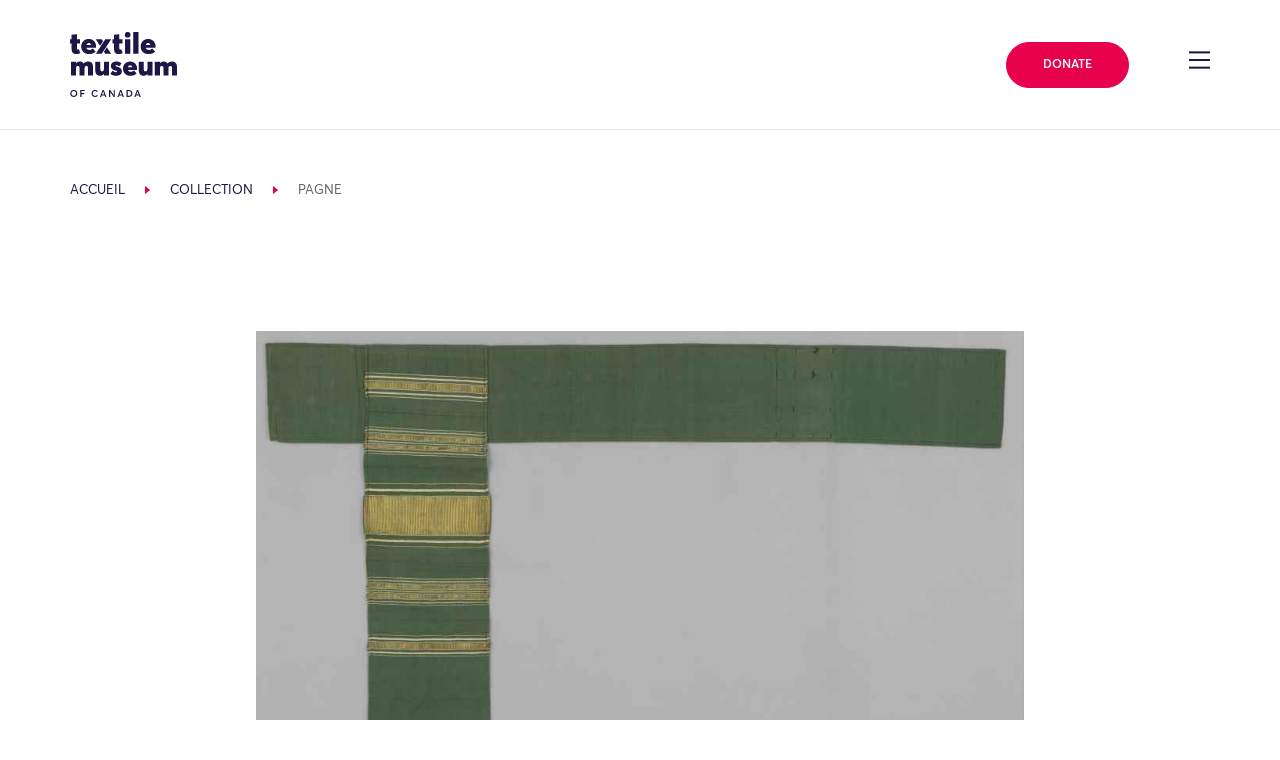

--- FILE ---
content_type: text/html; charset=UTF-8
request_url: https://collections.textilemuseum.ca/fr/collection/1509/
body_size: 23382
content:
<!DOCTYPE html>
<html lang="en-US">

<head>
	<meta charset="UTF-8">
	<meta name="viewport" content="width=device-width, initial-scale=1, shrink-to-fit=no">
	<meta name="theme-color" content="#1F1646">
	<link rel="profile" href="https://gmpg.org/xfn/11">

	<title>Collection &#8211; Textile Museum of Canada</title>
<meta name='robots' content='max-image-preview:large' />
	<style>img:is([sizes="auto" i], [sizes^="auto," i]) { contain-intrinsic-size: 3000px 1500px }</style>
	<link rel='dns-prefetch' href='//cdnjs.cloudflare.com' />
<link rel='dns-prefetch' href='//cdn.jsdelivr.net' />
<link rel='dns-prefetch' href='//use.fontawesome.com' />
<link rel="alternate" type="application/rss+xml" title="Textile Museum of Canada &raquo; Feed" href="https://textilemuseum.ca/feed/" />
<link rel="alternate" type="application/rss+xml" title="Textile Museum of Canada &raquo; Comments Feed" href="https://textilemuseum.ca/comments/feed/" />
<link rel="alternate" type="text/calendar" title="Textile Museum of Canada &raquo; iCal Feed" href="https://textilemuseum.ca/events/?ical=1" />
<script>
window._wpemojiSettings = {"baseUrl":"https:\/\/s.w.org\/images\/core\/emoji\/16.0.1\/72x72\/","ext":".png","svgUrl":"https:\/\/s.w.org\/images\/core\/emoji\/16.0.1\/svg\/","svgExt":".svg","source":{"concatemoji":"https:\/\/textilemuseum.ca\/wp-includes\/js\/wp-emoji-release.min.js?ver=6.8.3"}};
/*! This file is auto-generated */
!function(s,n){var o,i,e;function c(e){try{var t={supportTests:e,timestamp:(new Date).valueOf()};sessionStorage.setItem(o,JSON.stringify(t))}catch(e){}}function p(e,t,n){e.clearRect(0,0,e.canvas.width,e.canvas.height),e.fillText(t,0,0);var t=new Uint32Array(e.getImageData(0,0,e.canvas.width,e.canvas.height).data),a=(e.clearRect(0,0,e.canvas.width,e.canvas.height),e.fillText(n,0,0),new Uint32Array(e.getImageData(0,0,e.canvas.width,e.canvas.height).data));return t.every(function(e,t){return e===a[t]})}function u(e,t){e.clearRect(0,0,e.canvas.width,e.canvas.height),e.fillText(t,0,0);for(var n=e.getImageData(16,16,1,1),a=0;a<n.data.length;a++)if(0!==n.data[a])return!1;return!0}function f(e,t,n,a){switch(t){case"flag":return n(e,"\ud83c\udff3\ufe0f\u200d\u26a7\ufe0f","\ud83c\udff3\ufe0f\u200b\u26a7\ufe0f")?!1:!n(e,"\ud83c\udde8\ud83c\uddf6","\ud83c\udde8\u200b\ud83c\uddf6")&&!n(e,"\ud83c\udff4\udb40\udc67\udb40\udc62\udb40\udc65\udb40\udc6e\udb40\udc67\udb40\udc7f","\ud83c\udff4\u200b\udb40\udc67\u200b\udb40\udc62\u200b\udb40\udc65\u200b\udb40\udc6e\u200b\udb40\udc67\u200b\udb40\udc7f");case"emoji":return!a(e,"\ud83e\udedf")}return!1}function g(e,t,n,a){var r="undefined"!=typeof WorkerGlobalScope&&self instanceof WorkerGlobalScope?new OffscreenCanvas(300,150):s.createElement("canvas"),o=r.getContext("2d",{willReadFrequently:!0}),i=(o.textBaseline="top",o.font="600 32px Arial",{});return e.forEach(function(e){i[e]=t(o,e,n,a)}),i}function t(e){var t=s.createElement("script");t.src=e,t.defer=!0,s.head.appendChild(t)}"undefined"!=typeof Promise&&(o="wpEmojiSettingsSupports",i=["flag","emoji"],n.supports={everything:!0,everythingExceptFlag:!0},e=new Promise(function(e){s.addEventListener("DOMContentLoaded",e,{once:!0})}),new Promise(function(t){var n=function(){try{var e=JSON.parse(sessionStorage.getItem(o));if("object"==typeof e&&"number"==typeof e.timestamp&&(new Date).valueOf()<e.timestamp+604800&&"object"==typeof e.supportTests)return e.supportTests}catch(e){}return null}();if(!n){if("undefined"!=typeof Worker&&"undefined"!=typeof OffscreenCanvas&&"undefined"!=typeof URL&&URL.createObjectURL&&"undefined"!=typeof Blob)try{var e="postMessage("+g.toString()+"("+[JSON.stringify(i),f.toString(),p.toString(),u.toString()].join(",")+"));",a=new Blob([e],{type:"text/javascript"}),r=new Worker(URL.createObjectURL(a),{name:"wpTestEmojiSupports"});return void(r.onmessage=function(e){c(n=e.data),r.terminate(),t(n)})}catch(e){}c(n=g(i,f,p,u))}t(n)}).then(function(e){for(var t in e)n.supports[t]=e[t],n.supports.everything=n.supports.everything&&n.supports[t],"flag"!==t&&(n.supports.everythingExceptFlag=n.supports.everythingExceptFlag&&n.supports[t]);n.supports.everythingExceptFlag=n.supports.everythingExceptFlag&&!n.supports.flag,n.DOMReady=!1,n.readyCallback=function(){n.DOMReady=!0}}).then(function(){return e}).then(function(){var e;n.supports.everything||(n.readyCallback(),(e=n.source||{}).concatemoji?t(e.concatemoji):e.wpemoji&&e.twemoji&&(t(e.twemoji),t(e.wpemoji)))}))}((window,document),window._wpemojiSettings);
</script>
<link rel='stylesheet' id='tribe-events-pro-mini-calendar-block-styles-css' href='https://textilemuseum.ca/wp-content/plugins/events-calendar-pro/build/css/tribe-events-pro-mini-calendar-block.css?ver=7.6.3' media='all' />
<style id='wp-emoji-styles-inline-css'>

	img.wp-smiley, img.emoji {
		display: inline !important;
		border: none !important;
		box-shadow: none !important;
		height: 1em !important;
		width: 1em !important;
		margin: 0 0.07em !important;
		vertical-align: -0.1em !important;
		background: none !important;
		padding: 0 !important;
	}
</style>
<style id='classic-theme-styles-inline-css'>
/*! This file is auto-generated */
.wp-block-button__link{color:#fff;background-color:#32373c;border-radius:9999px;box-shadow:none;text-decoration:none;padding:calc(.667em + 2px) calc(1.333em + 2px);font-size:1.125em}.wp-block-file__button{background:#32373c;color:#fff;text-decoration:none}
</style>
<style id='global-styles-inline-css'>
:root{--wp--preset--aspect-ratio--square: 1;--wp--preset--aspect-ratio--4-3: 4/3;--wp--preset--aspect-ratio--3-4: 3/4;--wp--preset--aspect-ratio--3-2: 3/2;--wp--preset--aspect-ratio--2-3: 2/3;--wp--preset--aspect-ratio--16-9: 16/9;--wp--preset--aspect-ratio--9-16: 9/16;--wp--preset--color--black: #000000;--wp--preset--color--cyan-bluish-gray: #abb8c3;--wp--preset--color--white: #fff;--wp--preset--color--pale-pink: #f78da7;--wp--preset--color--vivid-red: #cf2e2e;--wp--preset--color--luminous-vivid-orange: #ff6900;--wp--preset--color--luminous-vivid-amber: #fcb900;--wp--preset--color--light-green-cyan: #7bdcb5;--wp--preset--color--vivid-green-cyan: #00d084;--wp--preset--color--pale-cyan-blue: #8ed1fc;--wp--preset--color--vivid-cyan-blue: #0693e3;--wp--preset--color--vivid-purple: #9b51e0;--wp--preset--color--blue: #007bff;--wp--preset--color--indigo: #6610f2;--wp--preset--color--purple: #5533ff;--wp--preset--color--pink: #e83e8c;--wp--preset--color--red: #dc3545;--wp--preset--color--orange: #fd7e14;--wp--preset--color--yellow: #ffc107;--wp--preset--color--green: #28a745;--wp--preset--color--teal: #20c997;--wp--preset--color--cyan: #17a2b8;--wp--preset--color--gray: #6c757d;--wp--preset--color--gray-dark: #343a40;--wp--preset--gradient--vivid-cyan-blue-to-vivid-purple: linear-gradient(135deg,rgba(6,147,227,1) 0%,rgb(155,81,224) 100%);--wp--preset--gradient--light-green-cyan-to-vivid-green-cyan: linear-gradient(135deg,rgb(122,220,180) 0%,rgb(0,208,130) 100%);--wp--preset--gradient--luminous-vivid-amber-to-luminous-vivid-orange: linear-gradient(135deg,rgba(252,185,0,1) 0%,rgba(255,105,0,1) 100%);--wp--preset--gradient--luminous-vivid-orange-to-vivid-red: linear-gradient(135deg,rgba(255,105,0,1) 0%,rgb(207,46,46) 100%);--wp--preset--gradient--very-light-gray-to-cyan-bluish-gray: linear-gradient(135deg,rgb(238,238,238) 0%,rgb(169,184,195) 100%);--wp--preset--gradient--cool-to-warm-spectrum: linear-gradient(135deg,rgb(74,234,220) 0%,rgb(151,120,209) 20%,rgb(207,42,186) 40%,rgb(238,44,130) 60%,rgb(251,105,98) 80%,rgb(254,248,76) 100%);--wp--preset--gradient--blush-light-purple: linear-gradient(135deg,rgb(255,206,236) 0%,rgb(152,150,240) 100%);--wp--preset--gradient--blush-bordeaux: linear-gradient(135deg,rgb(254,205,165) 0%,rgb(254,45,45) 50%,rgb(107,0,62) 100%);--wp--preset--gradient--luminous-dusk: linear-gradient(135deg,rgb(255,203,112) 0%,rgb(199,81,192) 50%,rgb(65,88,208) 100%);--wp--preset--gradient--pale-ocean: linear-gradient(135deg,rgb(255,245,203) 0%,rgb(182,227,212) 50%,rgb(51,167,181) 100%);--wp--preset--gradient--electric-grass: linear-gradient(135deg,rgb(202,248,128) 0%,rgb(113,206,126) 100%);--wp--preset--gradient--midnight: linear-gradient(135deg,rgb(2,3,129) 0%,rgb(40,116,252) 100%);--wp--preset--font-size--small: 13px;--wp--preset--font-size--medium: 20px;--wp--preset--font-size--large: 36px;--wp--preset--font-size--x-large: 42px;--wp--preset--spacing--20: 0.44rem;--wp--preset--spacing--30: 0.67rem;--wp--preset--spacing--40: 1rem;--wp--preset--spacing--50: 1.5rem;--wp--preset--spacing--60: 2.25rem;--wp--preset--spacing--70: 3.38rem;--wp--preset--spacing--80: 5.06rem;--wp--preset--shadow--natural: 6px 6px 9px rgba(0, 0, 0, 0.2);--wp--preset--shadow--deep: 12px 12px 50px rgba(0, 0, 0, 0.4);--wp--preset--shadow--sharp: 6px 6px 0px rgba(0, 0, 0, 0.2);--wp--preset--shadow--outlined: 6px 6px 0px -3px rgba(255, 255, 255, 1), 6px 6px rgba(0, 0, 0, 1);--wp--preset--shadow--crisp: 6px 6px 0px rgba(0, 0, 0, 1);}:where(.is-layout-flex){gap: 0.5em;}:where(.is-layout-grid){gap: 0.5em;}body .is-layout-flex{display: flex;}.is-layout-flex{flex-wrap: wrap;align-items: center;}.is-layout-flex > :is(*, div){margin: 0;}body .is-layout-grid{display: grid;}.is-layout-grid > :is(*, div){margin: 0;}:where(.wp-block-columns.is-layout-flex){gap: 2em;}:where(.wp-block-columns.is-layout-grid){gap: 2em;}:where(.wp-block-post-template.is-layout-flex){gap: 1.25em;}:where(.wp-block-post-template.is-layout-grid){gap: 1.25em;}.has-black-color{color: var(--wp--preset--color--black) !important;}.has-cyan-bluish-gray-color{color: var(--wp--preset--color--cyan-bluish-gray) !important;}.has-white-color{color: var(--wp--preset--color--white) !important;}.has-pale-pink-color{color: var(--wp--preset--color--pale-pink) !important;}.has-vivid-red-color{color: var(--wp--preset--color--vivid-red) !important;}.has-luminous-vivid-orange-color{color: var(--wp--preset--color--luminous-vivid-orange) !important;}.has-luminous-vivid-amber-color{color: var(--wp--preset--color--luminous-vivid-amber) !important;}.has-light-green-cyan-color{color: var(--wp--preset--color--light-green-cyan) !important;}.has-vivid-green-cyan-color{color: var(--wp--preset--color--vivid-green-cyan) !important;}.has-pale-cyan-blue-color{color: var(--wp--preset--color--pale-cyan-blue) !important;}.has-vivid-cyan-blue-color{color: var(--wp--preset--color--vivid-cyan-blue) !important;}.has-vivid-purple-color{color: var(--wp--preset--color--vivid-purple) !important;}.has-black-background-color{background-color: var(--wp--preset--color--black) !important;}.has-cyan-bluish-gray-background-color{background-color: var(--wp--preset--color--cyan-bluish-gray) !important;}.has-white-background-color{background-color: var(--wp--preset--color--white) !important;}.has-pale-pink-background-color{background-color: var(--wp--preset--color--pale-pink) !important;}.has-vivid-red-background-color{background-color: var(--wp--preset--color--vivid-red) !important;}.has-luminous-vivid-orange-background-color{background-color: var(--wp--preset--color--luminous-vivid-orange) !important;}.has-luminous-vivid-amber-background-color{background-color: var(--wp--preset--color--luminous-vivid-amber) !important;}.has-light-green-cyan-background-color{background-color: var(--wp--preset--color--light-green-cyan) !important;}.has-vivid-green-cyan-background-color{background-color: var(--wp--preset--color--vivid-green-cyan) !important;}.has-pale-cyan-blue-background-color{background-color: var(--wp--preset--color--pale-cyan-blue) !important;}.has-vivid-cyan-blue-background-color{background-color: var(--wp--preset--color--vivid-cyan-blue) !important;}.has-vivid-purple-background-color{background-color: var(--wp--preset--color--vivid-purple) !important;}.has-black-border-color{border-color: var(--wp--preset--color--black) !important;}.has-cyan-bluish-gray-border-color{border-color: var(--wp--preset--color--cyan-bluish-gray) !important;}.has-white-border-color{border-color: var(--wp--preset--color--white) !important;}.has-pale-pink-border-color{border-color: var(--wp--preset--color--pale-pink) !important;}.has-vivid-red-border-color{border-color: var(--wp--preset--color--vivid-red) !important;}.has-luminous-vivid-orange-border-color{border-color: var(--wp--preset--color--luminous-vivid-orange) !important;}.has-luminous-vivid-amber-border-color{border-color: var(--wp--preset--color--luminous-vivid-amber) !important;}.has-light-green-cyan-border-color{border-color: var(--wp--preset--color--light-green-cyan) !important;}.has-vivid-green-cyan-border-color{border-color: var(--wp--preset--color--vivid-green-cyan) !important;}.has-pale-cyan-blue-border-color{border-color: var(--wp--preset--color--pale-cyan-blue) !important;}.has-vivid-cyan-blue-border-color{border-color: var(--wp--preset--color--vivid-cyan-blue) !important;}.has-vivid-purple-border-color{border-color: var(--wp--preset--color--vivid-purple) !important;}.has-vivid-cyan-blue-to-vivid-purple-gradient-background{background: var(--wp--preset--gradient--vivid-cyan-blue-to-vivid-purple) !important;}.has-light-green-cyan-to-vivid-green-cyan-gradient-background{background: var(--wp--preset--gradient--light-green-cyan-to-vivid-green-cyan) !important;}.has-luminous-vivid-amber-to-luminous-vivid-orange-gradient-background{background: var(--wp--preset--gradient--luminous-vivid-amber-to-luminous-vivid-orange) !important;}.has-luminous-vivid-orange-to-vivid-red-gradient-background{background: var(--wp--preset--gradient--luminous-vivid-orange-to-vivid-red) !important;}.has-very-light-gray-to-cyan-bluish-gray-gradient-background{background: var(--wp--preset--gradient--very-light-gray-to-cyan-bluish-gray) !important;}.has-cool-to-warm-spectrum-gradient-background{background: var(--wp--preset--gradient--cool-to-warm-spectrum) !important;}.has-blush-light-purple-gradient-background{background: var(--wp--preset--gradient--blush-light-purple) !important;}.has-blush-bordeaux-gradient-background{background: var(--wp--preset--gradient--blush-bordeaux) !important;}.has-luminous-dusk-gradient-background{background: var(--wp--preset--gradient--luminous-dusk) !important;}.has-pale-ocean-gradient-background{background: var(--wp--preset--gradient--pale-ocean) !important;}.has-electric-grass-gradient-background{background: var(--wp--preset--gradient--electric-grass) !important;}.has-midnight-gradient-background{background: var(--wp--preset--gradient--midnight) !important;}.has-small-font-size{font-size: var(--wp--preset--font-size--small) !important;}.has-medium-font-size{font-size: var(--wp--preset--font-size--medium) !important;}.has-large-font-size{font-size: var(--wp--preset--font-size--large) !important;}.has-x-large-font-size{font-size: var(--wp--preset--font-size--x-large) !important;}
:where(.wp-block-post-template.is-layout-flex){gap: 1.25em;}:where(.wp-block-post-template.is-layout-grid){gap: 1.25em;}
:where(.wp-block-columns.is-layout-flex){gap: 2em;}:where(.wp-block-columns.is-layout-grid){gap: 2em;}
:root :where(.wp-block-pullquote){font-size: 1.5em;line-height: 1.6;}
</style>
<link rel='stylesheet' id='wpvrfontawesome-css' href='https://use.fontawesome.com/releases/v6.5.1/css/all.css?ver=8.5.36' media='all' />
<link rel='stylesheet' id='panellium-css-css' href='https://textilemuseum.ca/wp-content/plugins/wpvr/public/lib/pannellum/src/css/pannellum.css?ver=1' media='all' />
<link rel='stylesheet' id='videojs-css-css' href='https://textilemuseum.ca/wp-content/plugins/wpvr/public/lib/pannellum/src/css/video-js.css?ver=1' media='all' />
<link rel='stylesheet' id='videojs-vr-css-css' href='https://textilemuseum.ca/wp-content/plugins/wpvr/public/lib/videojs-vr/videojs-vr.css?ver=1' media='all' />
<link rel='stylesheet' id='owl-css-css' href='https://textilemuseum.ca/wp-content/plugins/wpvr/public/css/owl.carousel.css?ver=8.5.36' media='all' />
<link rel='stylesheet' id='wpvr-css' href='https://textilemuseum.ca/wp-content/plugins/wpvr/public/css/wpvr-public.css?ver=8.5.36' media='all' />
<link integrity='sha256-UK1EiopXIL+KVhfbFa8xrmAWPeBjMVdvYMYkTAEv/HI=' crossorigin='anonymous' defer='defer'rel='stylesheet' id='slick-css-css' href='https://cdnjs.cloudflare.com/ajax/libs/slick-carousel/1.9.0/slick.min.css?ver=6.8.3' media='all' />
<link defer='defer'rel='stylesheet' id='child-understrap-styles-css' href='https://textilemuseum.ca/wp-content/themes/understrap-child/css/child-theme.min.css?ver=0.5.5' media='all' />
<script src="https://textilemuseum.ca/wp-content/plugins/wpvr/public/lib/pannellum/src/js/pannellum.js?ver=1" id="panellium-js-js"></script>
<script src="https://textilemuseum.ca/wp-content/plugins/wpvr/public/lib/pannellum/src/js/libpannellum.js?ver=1" id="panelliumlib-js-js"></script>
<script src="https://textilemuseum.ca/wp-content/plugins/wpvr/public/js/video.js?ver=1" id="videojs-js-js"></script>
<script src="https://textilemuseum.ca/wp-content/plugins/wpvr/public/lib/videojs-vr/videojs-vr.js?ver=1" id="videojsvr-js-js"></script>
<script src="https://textilemuseum.ca/wp-content/plugins/wpvr/public/lib/pannellum/src/js/videojs-pannellum-plugin.js?ver=1" id="panelliumvid-js-js"></script>
<script src="https://textilemuseum.ca/wp-includes/js/jquery/jquery.min.js?ver=3.7.1" id="jquery-core-js"></script>
<script defer='defer'src="https://textilemuseum.ca/wp-includes/js/jquery/jquery-migrate.min.js?ver=3.4.1" id="jquery-migrate-js"></script>
<script src="https://textilemuseum.ca/wp-content/plugins/wpvr/public/js/owl.carousel.js?ver=6.8.3" id="owl-js-js"></script>
<script src="https://textilemuseum.ca/wp-content/plugins/wpvr/public/js/jquery.cookie.js?ver=1" id="jquery_cookie-js"></script>
<script integrity='sha256-lPE3wjN2a7ABWHbGz7+MKBJaykyzqCbU96BJWjio86U=' crossorigin='anonymous' defer='defer'src="https://cdnjs.cloudflare.com/ajax/libs/gsap/2.1.3/TweenMax.min.js?ver=6.8.3" id="gsap-tweenmax-js-js"></script>
<script integrity='sha256-NXRS8qVcmZ3dOv3LziwznUHPegFhPZ1F/4inU7uC8h0=' crossorigin='anonymous' defer='defer'src="https://cdnjs.cloudflare.com/ajax/libs/slick-carousel/1.9.0/slick.min.js?ver=6.8.3" id="slick-js-js"></script>
<script integrity='sha256-NyF8/ts5NW0qD9MX5Kjuh9Il9DZOOvx0c6tajn2X7GQ=' crossorigin='anonymous' defer='defer'src="https://cdnjs.cloudflare.com/ajax/libs/object-fit-images/3.2.4/ofi.min.js?ver=6.8.3" id="object-fit-images-js-js"></script>
<script crossorigin='anonymous' defer='defer'src="https://cdn.jsdelivr.net/npm/pretty-dropdowns@4.17.0/dist/js/jquery.prettydropdowns.min.js?ver=6.8.3" id="pretty-dropdown-js-js"></script>
<script src="https://cdn.jsdelivr.net/npm/simplebar@latest/dist/simplebar.min.js?ver=6.8.3" id="simple-bar-js"></script>
<script defer='defer'src="https://textilemuseum.ca/wp-content/themes/understrap-child/js/collections/main.js?ver=0.5.5" id="collections-main-js"></script>
<script defer='defer'src="https://textilemuseum.ca/wp-content/themes/understrap-child/js/collections/ZoomifyImageViewerPro-min.js?ver=0.5.5" id="zoomify-js"></script>
<script defer='defer'src="https://textilemuseum.ca/wp-content/themes/understrap-child/js/collections/vendor/intersection-observer.js?ver=0.5.5" id="intersection-observer-polyfill-js"></script>
<script defer='defer'src="https://textilemuseum.ca/wp-content/themes/understrap-child/js/collections/tmCustomZIFProcessor.js?ver=0.5.5" id="collections-custom-zif-processor-js"></script>
<link rel="https://api.w.org/" href="https://textilemuseum.ca/wp-json/" /><link rel="alternate" title="JSON" type="application/json" href="https://textilemuseum.ca/wp-json/wp/v2/pages/727" /><link rel="EditURI" type="application/rsd+xml" title="RSD" href="https://textilemuseum.ca/xmlrpc.php?rsd" />
<meta name="generator" content="WordPress 6.8.3" />
<link rel="canonical" href="https://collections.textilemuseum.ca/" />
<link rel='shortlink' href='https://textilemuseum.ca/?p=727' />
<link rel="alternate" title="oEmbed (JSON)" type="application/json+oembed" href="https://textilemuseum.ca/wp-json/oembed/1.0/embed?url=https%3A%2F%2Fcollections.textilemuseum.ca%2F" />
<link rel="alternate" title="oEmbed (XML)" type="text/xml+oembed" href="https://textilemuseum.ca/wp-json/oembed/1.0/embed?url=https%3A%2F%2Fcollections.textilemuseum.ca%2F&#038;format=xml" />
<meta name="tec-api-version" content="v1"><meta name="tec-api-origin" content="https://textilemuseum.ca"><link rel="alternate" href="https://textilemuseum.ca/wp-json/tribe/events/v1/" /><meta name="mobile-web-app-capable" content="yes">
<meta name="apple-mobile-web-app-capable" content="yes">
<meta name="apple-mobile-web-app-title" content="Textile Museum of Canada - ">
<style>.recentcomments a{display:inline !important;padding:0 !important;margin:0 !important;}</style><style type="text/css">.broken_link, a.broken_link {
	text-decoration: line-through;
}</style><link rel="icon" href="https://textilemuseum.ca/wp-content/uploads/2020/02/cropped-textile_favicon-32x32.png" sizes="32x32" />
<link rel="icon" href="https://textilemuseum.ca/wp-content/uploads/2020/02/cropped-textile_favicon-192x192.png" sizes="192x192" />
<link rel="apple-touch-icon" href="https://textilemuseum.ca/wp-content/uploads/2020/02/cropped-textile_favicon-180x180.png" />
<meta name="msapplication-TileImage" content="https://textilemuseum.ca/wp-content/uploads/2020/02/cropped-textile_favicon-270x270.png" />
		<style id="wp-custom-css">
			/* Social Being - move to stylesheet*/

.card__event-tag--social-being {
	background-color: #32d9c3;
}

.social-being .h1--alt span.h1__text {
    -ms-flex-wrap: none !important;
    flex-wrap: none !important;
}

.social-being .page-intro--style-2 .page-intro__breadcrumb-wrapper .breadcrumb span {
color: #410099 !important; 
}

.social-being h1, .social-being .page-intro--style-2 .page-intro__side-wrapper h4, .social-being .page-intro__side-wrapper .text-group--heading_tag-h4 p  {
	color: #1d1645 !important;
}

.social-being .h1--alt span.h1__underlines {
	background-image: none !important;
}

.social-being .h1--alt span.h1__underlines:nth-child(2) {
	border-bottom: 2px solid #1d1645;
}

.social-being a.link::before {
	border-bottom: 0px !important;
}

.social-being .anchor__display-id, .social-being .text-secondary {
  color: #32d9c3 !important;
}

.social-being .h1--alt span.h1__underlines {
  background-image: linear-gradient(0deg,#1d1645 2px,transparent 2.4px);
}
}

.social-being .card__event-tag--program {
  background-color: #32d9c3 !important;
	color: #1f1646 !important;
}

.social-being .card__event-tag--exhibition, .social-being .card__event-tag--program {
    background-color: #32d9c3 !important;
	color: #1f1646 !important;
}

.social-being .page-intro--style-2 .page-intro__menu-inner-wrapper .decor-wrapper::before {
	background-image: url("data:image/svg+xml,%3Csvg xmlns='http://www.w3.org/2000/svg' viewBox='0 0 36.04 36.52'%3E%3Cpath fill='%231d1645' d='M30.87 0h-1.45v12.61h1.45V0zM20.63 17.49l-.01 1.55h15.42l-.01-1.54-15.4-.01zM6.62.01L5.16 0v12.61h1.45V.01zm12.17 26V10.52h-1.54v15.49h1.54zm7.69-19.76H9.55v1.46h16.93V6.25zm2.93 30.27h1.45v-12.6h-1.45v12.6zm-14-19.03H0v1.54h15.41v-1.54zM5.16 36.52h1.45l.01-12.61H5.16v12.61zm4.39-6.25h16.93v-1.46H9.55v1.46z'/%3E%3C/svg%3E") !important;
}

.social-being .page-intro--style-2 .page-intro__outer-decor-wrapper .decor-wrapper::before {
	background-image: url("data:image/svg+xml,%3Csvg xmlns='http://www.w3.org/2000/svg' width='18.89' height='18.9'%3E%3Cpath d='M17.08 6.42a8.307 8.307 0 00-1.76-2.64 8.108 8.108 0 00-2.65-1.77 8.68 8.68 0 00-.98-.33c-.11-.52-.18-1.06-.18-1.61V0H10.86v.07c0 .5.05.98.14 1.45-.47-.09-.94-.14-1.44-.14-.49 0-.98.05-1.44.14.08-.47.13-.95.13-1.44V0H7.6v.08c0 .55-.06 1.08-.17 1.59-.34.1-.66.2-.98.33-.99.42-1.9 1.03-2.65 1.78-.75.74-1.35 1.64-1.77 2.63-.13.32-.23.64-.32.98-.52.11-1.05.17-1.61.17-.03 0-.07-.01-.1-.01v.65c.03 0 .07.01.1.01.5 0 .98-.05 1.45-.14-.09.48-.14.96-.14 1.45 0 .5.05.98.14 1.45-.47-.09-.94-.14-1.44-.14-.04 0-.07 0-.11.01v.66c.04 0 .07-.01.11-.01.55 0 1.08.06 1.59.17.1.34.2.66.33.97.42.99 1.01 1.89 1.76 2.64.76.76 1.65 1.37 2.65 1.77.32.13.65.23.98.33.11.49.17 1 .18 1.53h.65c-.01-.47-.05-.92-.13-1.37.47.08.94.14 1.44.14s.98-.05 1.45-.14c-.08.45-.13.91-.13 1.37h.65c.01-.53.07-1.04.17-1.53.33-.09.66-.19.97-.32.99-.41 1.9-1.01 2.65-1.76a7.913 7.913 0 002.1-3.63c.48-.1.97-.16 1.48-.17V10.83c-.45.01-.89.06-1.32.14.08-.47.13-.95.13-1.44 0-.5-.05-.98-.14-1.46.43.08.87.13 1.33.14V7.56c-.51-.01-1.01-.07-1.49-.17-.1-.33-.2-.66-.33-.97zm-4.65-3.81c.91.38 1.73.94 2.42 1.63a7.32 7.32 0 011.82 2.95c-.18-.06-.36-.12-.54-.19-.91-.38-1.72-.94-2.41-1.63a7.359 7.359 0 01-1.64-2.42c-.07-.17-.13-.35-.19-.53.18.06.36.12.54.19zm-9.8 4.05c.39-.92.94-1.74 1.64-2.43.69-.69 1.51-1.25 2.42-1.63.18-.07.36-.13.54-.19-.06.18-.12.37-.2.55-.38.89-.93 1.73-1.64 2.41C4.7 6.06 3.88 6.62 2.97 7c-.17.07-.35.13-.53.19.06-.18.12-.36.19-.53zm4.05 9.78c-.91-.38-1.72-.94-2.41-1.63a7.359 7.359 0 01-1.64-2.42c-.07-.17-.13-.35-.19-.53.18.06.36.12.54.19.91.39 1.73.95 2.42 1.64.7.69 1.25 1.51 1.63 2.43.07.17.13.34.18.51-.17-.05-.35-.11-.53-.19zm9.8-4.04c-.38.9-.93 1.73-1.64 2.42-.69.69-1.51 1.25-2.42 1.62-.17.07-.35.13-.53.19.06-.18.12-.35.19-.52.39-.92.94-1.74 1.64-2.43.69-.69 1.51-1.25 2.42-1.63.17-.07.35-.13.54-.19-.06.18-.12.36-.2.54zm.4-1.27c-.33.09-.66.19-.98.32-.99.42-1.9 1.02-2.65 1.77s-1.36 1.64-1.77 2.64c-.13.32-.23.64-.32.98-.52.11-1.05.18-1.61.18-.55 0-1.08-.06-1.6-.18-.09-.33-.19-.65-.32-.97a8.307 8.307 0 00-1.76-2.64 8.108 8.108 0 00-2.65-1.77 8.68 8.68 0 00-.98-.33c-.11-.52-.18-1.06-.18-1.61s.06-1.09.18-1.6a8.187 8.187 0 003.62-2.09c.76-.75 1.36-1.64 1.77-2.63.13-.32.24-.65.33-.99.52-.11 1.05-.17 1.6-.17s1.08.06 1.6.18c.09.33.19.66.32.97.42.99 1.01 1.89 1.76 2.64.76.75 1.66 1.36 2.65 1.76.32.13.65.23.98.33.11.52.18 1.06.18 1.61s-.06 1.08-.17 1.6z' fill='%231d1645'/%3E%3C/svg%3E") !important;
}

.social-being .h1__underlines:nth-of-type(2) {
  display: none;
}

.social-being .page-intro--style-2 {
	background-image: linear-gradient(to right,#32d9c3 75%,transparent 75%),linear-gradient(to right,#32d9c3,#32d9c3);
}

.social-being .zig-zag-columns__row--style-19:nth-child(2) .image-wrapper--has_decor, .social-being .zig-zag-columns__row--style-19:nth-child(4) .image-wrapper--has_decor, .social-being .zig-zag-columns__row--style-19:nth-child(6) .image-wrapper--has_decor {
	order: 1 !important;
	margin-left: 0px;
	margin-right: 8.33333%;
}

/* Change page id target below.. */

.page-id-7028 .zig-zag-columns__row--style-16 .image-wrapper--has_decor {
	order: 2 !important;
	margin-left: 0px;
}

.page-id-7028 .zig-zag-columns__row--style-16 .zig-zag-columns__text-wrapper {
	margin-left: 0px !important;
}

.page-id-7028 .zig-zag-columns__row--style-16 .image-wrapper .image-wrapper__inner .decor-wrapper::before {
  padding-top: 882.584% !important;
  width: 862.582% !important;
  margin: -1058.206% 580.344% 0  !important;
}

.social-being .zig-zag-columns__row--style-16 .image-wrapper .image-wrapper__inner .decor-wrapper::before {
padding-top: 882.584%;
width: 862.582%;
margin: -782.206% -580.344% 0;
margin-right: -602.344%;
}

.social-being .anchor-menu--style-list .anchor-menu__item-name > span {
white-space: normal !important;
text-decoration-line: underline;
text-underline-offset: 8px;
line-height: 2;
}

.social-being .wp-block-embed__wrapper {
	text-align: center;
}

.social-being .section-header h2 {
  margin-bottom: 2em;
}

.social-being .anchor-menu--style-list .anchor-menu__item-name > span::before {
	border-bottom: none !important;
}

/*inner*/

.social-being .page-intro__body-wrapper p, .social-being .zig-zag-columns__text-inner-wrapper p, .social-being .section-header--heading_tag-h2 p, .social-being .text-group--heading_tag-strong p, .social-being .row--layout-9 p, .social-being .section-header--heading_tag-h3 p, .social-being .text-group--heading_tag-h3 p {
	color: #666666 !important;
}

.social-being .text-group--heading_tag-h3 h3 {
	margin-top: 45px;
	text-align: center;
}

.social-being h2#programs {
	text-align: center;
}

/* .social-being .image-wrapper img {
	height: unset;
}
 */
.social-being .page-intro--style-6 .page-intro__menu-inner-wrapper .decor-wrapper::before {
	    background-image: url("data:image/svg+xml,%3Csvg xmlns='http://www.w3.org/2000/svg' width='18.89' height='18.9'%3E%3Cpath d='M17.08 6.42a8.307 8.307 0 00-1.76-2.64 8.108 8.108 0 00-2.65-1.77 8.68 8.68 0 00-.98-.33c-.11-.52-.18-1.06-.18-1.61V0H10.86v.07c0 .5.05.98.14 1.45-.47-.09-.94-.14-1.44-.14-.49 0-.98.05-1.44.14.08-.47.13-.95.13-1.44V0H7.6v.08c0 .55-.06 1.08-.17 1.59-.34.1-.66.2-.98.33-.99.42-1.9 1.03-2.65 1.78-.75.74-1.35 1.64-1.77 2.63-.13.32-.23.64-.32.98-.52.11-1.05.17-1.61.17-.03 0-.07-.01-.1-.01v.65c.03 0 .07.01.1.01.5 0 .98-.05 1.45-.14-.09.48-.14.96-.14 1.45 0 .5.05.98.14 1.45-.47-.09-.94-.14-1.44-.14-.04 0-.07 0-.11.01v.66c.04 0 .07-.01.11-.01.55 0 1.08.06 1.59.17.1.34.2.66.33.97.42.99 1.01 1.89 1.76 2.64.76.76 1.65 1.37 2.65 1.77.32.13.65.23.98.33.11.49.17 1 .18 1.53h.65c-.01-.47-.05-.92-.13-1.37.47.08.94.14 1.44.14s.98-.05 1.45-.14c-.08.45-.13.91-.13 1.37h.65c.01-.53.07-1.04.17-1.53.33-.09.66-.19.97-.32.99-.41 1.9-1.01 2.65-1.76a7.913 7.913 0 002.1-3.63c.48-.1.97-.16 1.48-.17V10.83c-.45.01-.89.06-1.32.14.08-.47.13-.95.13-1.44 0-.5-.05-.98-.14-1.46.43.08.87.13 1.33.14V7.56c-.51-.01-1.01-.07-1.49-.17-.1-.33-.2-.66-.33-.97zm-4.65-3.81c.91.38 1.73.94 2.42 1.63a7.32 7.32 0 011.82 2.95c-.18-.06-.36-.12-.54-.19-.91-.38-1.72-.94-2.41-1.63a7.359 7.359 0 01-1.64-2.42c-.07-.17-.13-.35-.19-.53.18.06.36.12.54.19zm-9.8 4.05c.39-.92.94-1.74 1.64-2.43.69-.69 1.51-1.25 2.42-1.63.18-.07.36-.13.54-.19-.06.18-.12.37-.2.55-.38.89-.93 1.73-1.64 2.41C4.7 6.06 3.88 6.62 2.97 7c-.17.07-.35.13-.53.19.06-.18.12-.36.19-.53zm4.05 9.78c-.91-.38-1.72-.94-2.41-1.63a7.359 7.359 0 01-1.64-2.42c-.07-.17-.13-.35-.19-.53.18.06.36.12.54.19.91.39 1.73.95 2.42 1.64.7.69 1.25 1.51 1.63 2.43.07.17.13.34.18.51-.17-.05-.35-.11-.53-.19zm9.8-4.04c-.38.9-.93 1.73-1.64 2.42-.69.69-1.51 1.25-2.42 1.62-.17.07-.35.13-.53.19.06-.18.12-.35.19-.52.39-.92.94-1.74 1.64-2.43.69-.69 1.51-1.25 2.42-1.63.17-.07.35-.13.54-.19-.06.18-.12.36-.2.54zm.4-1.27c-.33.09-.66.19-.98.32-.99.42-1.9 1.02-2.65 1.77s-1.36 1.64-1.77 2.64c-.13.32-.23.64-.32.98-.52.11-1.05.18-1.61.18-.55 0-1.08-.06-1.6-.18-.09-.33-.19-.65-.32-.97a8.307 8.307 0 00-1.76-2.64 8.108 8.108 0 00-2.65-1.77 8.68 8.68 0 00-.98-.33c-.11-.52-.18-1.06-.18-1.61s.06-1.09.18-1.6a8.187 8.187 0 003.62-2.09c.76-.75 1.36-1.64 1.77-2.63.13-.32.24-.65.33-.99.52-.11 1.05-.17 1.6-.17s1.08.06 1.6.18c.09.33.19.66.32.97.42.99 1.01 1.89 1.76 2.64.76.75 1.66 1.36 2.65 1.76.32.13.65.23.98.33.11.52.18 1.06.18 1.61s-.06 1.08-.17 1.6z' fill='%231d1645'/%3E%3C/svg%3E");
}

.social-being .zig-zag-columns__row--style-18 .decor-wrapper::before, .social-being .zig-zag-columns__row--style-16 .image-wrapper .image-wrapper__inner .decor-wrapper::before {
	background-color: #2ED9C3;
}

.social-being .page-intro--style-6, .social-being .page-intro--style-7 {
	background-image: linear-gradient(to right,transparent 75%,#2ED9C3 75%),linear-gradient(to right,#2ED9C3,#2ED9C3) !important;
}

.social-being .zig-zag-columns__row--style-16 .image-wrapper .image-wrapper__inner .decor-wrapper::before {
padding-top: 882.584%;
width: 862.582%;
margin: -782.206% -580.344% 0;
margin-right: -602.344%;
}
}

.social-being .page-intro--style-6 .page-intro__menu-inner-wrapper .decor-wrapper::before {
	background-image: url("data:image/svg+xml,%3Csvg xmlns='http://www.w3.org/2000/svg' width='18.89' height='18.9'%3E%3Cpath d='M17.08 6.42a8.307 8.307 0 00-1.76-2.64 8.108 8.108 0 00-2.65-1.77 8.68 8.68 0 00-.98-.33c-.11-.52-.18-1.06-.18-1.61V0H10.86v.07c0 .5.05.98.14 1.45-.47-.09-.94-.14-1.44-.14-.49 0-.98.05-1.44.14.08-.47.13-.95.13-1.44V0H7.6v.08c0 .55-.06 1.08-.17 1.59-.34.1-.66.2-.98.33-.99.42-1.9 1.03-2.65 1.78-.75.74-1.35 1.64-1.77 2.63-.13.32-.23.64-.32.98-.52.11-1.05.17-1.61.17-.03 0-.07-.01-.1-.01v.65c.03 0 .07.01.1.01.5 0 .98-.05 1.45-.14-.09.48-.14.96-.14 1.45 0 .5.05.98.14 1.45-.47-.09-.94-.14-1.44-.14-.04 0-.07 0-.11.01v.66c.04 0 .07-.01.11-.01.55 0 1.08.06 1.59.17.1.34.2.66.33.97.42.99 1.01 1.89 1.76 2.64.76.76 1.65 1.37 2.65 1.77.32.13.65.23.98.33.11.49.17 1 .18 1.53h.65c-.01-.47-.05-.92-.13-1.37.47.08.94.14 1.44.14s.98-.05 1.45-.14c-.08.45-.13.91-.13 1.37h.65c.01-.53.07-1.04.17-1.53.33-.09.66-.19.97-.32.99-.41 1.9-1.01 2.65-1.76a7.913 7.913 0 002.1-3.63c.48-.1.97-.16 1.48-.17V10.83c-.45.01-.89.06-1.32.14.08-.47.13-.95.13-1.44 0-.5-.05-.98-.14-1.46.43.08.87.13 1.33.14V7.56c-.51-.01-1.01-.07-1.49-.17-.1-.33-.2-.66-.33-.97zm-4.65-3.81c.91.38 1.73.94 2.42 1.63a7.32 7.32 0 011.82 2.95c-.18-.06-.36-.12-.54-.19-.91-.38-1.72-.94-2.41-1.63a7.359 7.359 0 01-1.64-2.42c-.07-.17-.13-.35-.19-.53.18.06.36.12.54.19zm-9.8 4.05c.39-.92.94-1.74 1.64-2.43.69-.69 1.51-1.25 2.42-1.63.18-.07.36-.13.54-.19-.06.18-.12.37-.2.55-.38.89-.93 1.73-1.64 2.41C4.7 6.06 3.88 6.62 2.97 7c-.17.07-.35.13-.53.19.06-.18.12-.36.19-.53zm4.05 9.78c-.91-.38-1.72-.94-2.41-1.63a7.359 7.359 0 01-1.64-2.42c-.07-.17-.13-.35-.19-.53.18.06.36.12.54.19.91.39 1.73.95 2.42 1.64.7.69 1.25 1.51 1.63 2.43.07.17.13.34.18.51-.17-.05-.35-.11-.53-.19zm9.8-4.04c-.38.9-.93 1.73-1.64 2.42-.69.69-1.51 1.25-2.42 1.62-.17.07-.35.13-.53.19.06-.18.12-.35.19-.52.39-.92.94-1.74 1.64-2.43.69-.69 1.51-1.25 2.42-1.63.17-.07.35-.13.54-.19-.06.18-.12.36-.2.54zm.4-1.27c-.33.09-.66.19-.98.32-.99.42-1.9 1.02-2.65 1.77s-1.36 1.64-1.77 2.64c-.13.32-.23.64-.32.98-.52.11-1.05.18-1.61.18-.55 0-1.08-.06-1.6-.18-.09-.33-.19-.65-.32-.97a8.307 8.307 0 00-1.76-2.64 8.108 8.108 0 00-2.65-1.77 8.68 8.68 0 00-.98-.33c-.11-.52-.18-1.06-.18-1.61s.06-1.09.18-1.6a8.187 8.187 0 003.62-2.09c.76-.75 1.36-1.64 1.77-2.63.13-.32.24-.65.33-.99.52-.11 1.05-.17 1.6-.17s1.08.06 1.6.18c.09.33.19.66.32.97.42.99 1.01 1.89 1.76 2.64.76.75 1.66 1.36 2.65 1.76.32.13.65.23.98.33.11.52.18 1.06.18 1.61s-.06 1.08-.17 1.6z' fill='%231d1645'/%3E%3C/svg%3E") !important;
}

.social-being .page-intro--layout-7 .row .page-intro__breadcrumb-wrapper {
	display: none;
}

.social-being h2#title-for-text-area {
	font-size: 3.4375rem;
}

.social-being h2#title-for-text-area .anchor__display-id {
	display: none;
}

.social-being .zig-zag-columns__row--style-16 .image-wrapper .image-wrapper__inner .decor-wrapper::after {
	display: none;
}

@media only screen and (min-width: 768px) {
  .page-id-7028 .h1--alt {
	font-size: 132px;
	}
	
	.page-id-7028 .h1--alt span .h1__text {
		flex-wrap: none !important;
	}
	
	.page-intro--style-2 .page-intro__heading-wrapper {
    margin-left: 25.667%;
}
	
	.page-intro--style-2 .page-intro__heading-wrapper {
		max-width: 100% !important;
	}
}

.menu-item-8045 a.nav-link span {
	color: #fff;
}

/* Social Being */

.zig-zag-columns__row--style-18 .decor-wrapper::before, .zig-zag-columns__row--style-6 .image-wrapper .image-wrapper__inner .decor-wrapper::before, .zig-zag-columns__row--style-2 .image-wrapper .image-wrapper__inner .decor-wrapper::before, .zig-zag-columns__row--style-16 .image-wrapper .image-wrapper__inner .decor-wrapper::before {
    border-top-left-radius: 50% 36.96239% !important;
    border-top-right-radius: 50% 36.96239% !important;
}

.social-being .zig-zag-columns__row--style-2 .image-wrapper--has_decor {
	flex: 0 0 41.66667%;
	max-width: 41.66667%;
}

.social-being .zig-zag-columns__row--style-2 .zig-zag-columns__text-wrapper {
	flex: 0 0 41.66667%;
	max-width: 41.66667%;
}

.social-being .zig-zag-columns__row--style-16 .image-wrapper .image-wrapper__offset {
    margin-left: 0 !important;
}

.social-being .page-intro--style-2 .page-intro__side-wrapper .decor-wrapper::before {
    background-color: rgba(255,255,255,.18);
}

.social-being .row--layout-3_6 .image-wrapper {
	width: 274px;
	margin: 0 auto;
}

.social-feed #ff-stream-1 .ff-no-image .ff-item-cont a{
	color:inherit!important;
}
.slider--style-hero h2 {
    text-shadow: 0px 0px 0.1em rgba(0,0,0,0.08);
}
.image-wrapper img.lazy {
    filter: blur(.35rem);
}
.card--style-hover-card{
	background:none!important;
}
.card--style-hover-card .card__inner-wrapper{
	background:#fff;
	
}
.slick-track::before,.slick-track::after{
	display:none!important;
/* 	width:1000000px; */
}
.slider--style-hero .slick-slide{
/* 	  -webkit-transform: translate3d(0, 0, 0);
  -moz-transform: translate3d(0, 0, 0);
  -ms-transform: translate3d(0, 0, 0);
  -o-transform: translate3d(0, 0, 0);
  transform: translate3d(0, 0, 0); */

  -webkit-transform: translateZ(0);
  -moz-transform: translateZ(0);
  -ms-transform: translateZ(0);
  -o-transform: translateZ(0);
  transform: translateZ(0);

/*   -webkit-perspective: 1000;
  -moz-perspective: 1000;
  -ms-perspective: 1000;
  perspective: 1000; */
/*   -webkit-backface-visibility: hidden;
  -moz-backface-visibility: hidden;
  -ms-backface-visibility: hidden;
  backface-visibility: hidden; */
}
.slider:not(.slider--has_magnifier) .slider__slider > .slider__slide:not(:first-child){
	display:none !important;
	position:absolute!important;
	left: 9999px;
}
.slider--has_magnifier .slider__slide{
	transition: opacity 0.3s;
}
.slider--has_magnifier .slider__slider > .slider__slide{
	opacity:0;
	visibility:hidden;
}
.image-wrapper img{
	transform-origin:center;
	transition: filter 0.1s linear;
	
}
.image-wrapper  img.lazy{
	filter: blur(.35rem);
/* 	transform:scale(1.015); */
	
/*   margin: -.5rem;
    width: calc(100% + 1rem);
    height: calc(100% + 1rem); */
}

*{
	outline:none!important;
}

.wrapper-toggle-navbar form[role=search] input[type=text]{
	line-height:normal!important;
}

#tm-collections-content input#collection-search::-moz-placeholder{
	line-height:60px!important;
}

input{
	box-shadow:none!important;
}
input::placeholder,
input::-webkit-input-placeholder,
input::-moz-placeholder,
input:-moz-placeholder{
/* line-height: normal!important; */
}
.wrapper-toggle-navbar form[role=search] input,
.wrapper-toggle-navbar form[role=search] input::-webkit-input-placeholder,
.wrapper-toggle-navbar form[role=search] input::placeholder{
	vertical-align:middle!important;
}

.btn{
/* 	font-variant: all-small-caps;
  font-size: 14.8px!important; */
	line-height:1!important;
	vertical-align:middle;
	display:inline-block;
	color:#fff !important;
	white-space: nowrap;
}


.btn.btn-search{
	background-color:transparent!important;
	outline:none!important;
	border:none!important;
	border-radius: 0;
}


.slick-disabled{
	opacity:.35;
	cursor:default;
}

.links--link_style-link{
	display:flex;
	flex-direction:column;
}
.links--link_style-link > span:not(:last-child){
	margin-bottom: 7.5px;
}

/* @media ( max-width: 991.999px){
	.columns--bg-white-overlap[class*="--bg-"], .hbg, .page-intro--style-1, .page-intro--style-2, .page-intro--style-3 {
    background-color: transparent!important;
    background-size: calc(100% - 30px) 100%,15px 100%;
}
} */

strong{
	line-height:1.2;
}

.text-group strong{
	display:block;
}

/* .columns--bg-white-overlap[class*="--bg-"], .hbg, .page-intro--style-1, .page-intro--style-2, .page-intro--style-3{
	background-repeat: no-repeat, no-repeat!important;
}
 */
.links--style-group.links--link_style-btn span{
	display:inline-block;
}
.links--style-group.links--link_style-btn span:not(:last-child){
    margin-right: 15px!important;
	margin-bottom:15px;
}

#wrapper-navbar>.wrapper-inner-navbar .navbar-collapse>.container-sm>.row .nav-col-right{
	padding-bottom: 100px!important;
}

.anchor-menu--style-list .anchor-menu__item{
	margin-bottom: 7.5px;
}

@media (min-width:576px) and (max-width:991.9999px){

	.page-intro--style-2 .page-intro__side-wrapper .block:last-child{
		width:66.66666%;
	}
}

.social-feed .nav-tabs a{
	color:inherit!important;
	border-color:transparent!important;
	font-size:14px!important;
	padding-bottom: .4em;
}
.social-feed .nav-tabs  a.active{
		border-color:inherit!important;
}
.social-feed  .tab-content{
	margin-top:60px;
}

.page-intro--style-1 .page-intro__body-wrapper{
	color:#fff!important;
}

.footer-top-left-wrapper li{
	line-height:2;
}

p, .columns  .text-group ul, .columns .text-group ol{
	margin-bottom: 30px;
}

.text-group + .text-group{
	margin-top:30px;
}
.accordion .text-group:last-child p:last-child{
	margin-bottom:0;
}
.columns > div > .row > .col > .col-inner > .text-group p:last-child, .accordion .text-group:last-child p:last-child{
	margin-bottom:0;
}
.columns .row + .row .accordion:first-child{
/* 	margin-top:-15px!important; */
}
.page-intro__menu-inner-wrapper{
	max-width:19rem;
}
.page-intro--style-2 .page-intro__menu-inner-wrapper{
	align-items:flex-start!important;
}
.anchor-menu--style-dotted.active li.active.clicked a {
    -webkit-transform: translateX(calc(-100% + 11.457px));
    transform: translateX(calc(-100% + 11.457px));
}

.zig-zag-columns__row--style-5 h3{
	font-size: 26px;
	margin-bottom: 2.1111em;
}
@media (max-width:991.99999px){
	.columns .row{
		margin: 45px -15px 0;
	}
	.columns .row:first-child{
		margin-top:0;
	}
	.columns .row:last-child{
		margin-bottom:0;
	}
	.form--style-decor-left .decor-wrapper{
		margin-left:-100px;
	}
		.form--style-decor-right .decor-wrapper{
		margin-right:-100px;
	}
	.zig-zag-columns__row--style-4 .image-wrapper__inner-wrapper{
	flex-direction:column-reverse!important;
}
.zig-zag-columns__row--style-4 .decor-wrapper{
		margin: 0 35% -180px auto;
	}
.slider--style-image-text-3 .slider__header-wrapper{
	padding-bottom:112px!important;
}
.slider--style-image-text-3 .slider__header-wrapper	.col-inner{
		max-width:75%;
		margin:  0 auto;
	}
}

@media (max-width: 991.99999px){
	.zig-zag-columns__row--style-4 .zig-zag-columns__text-wrapper{
		margin-top:0px!important;
		margin-bottom:0!important;
		max-width:75%;
		margin: auto 0;
	}
	.slider--style-image-text-3 .slider__header-wrapper{
		margin-top:225px;
	}
	.form--style-decor-left{
		margin-top:225px!important;
	}
	.block.columns.columns--bg-white-overlap{
		padding-top:122.5px!important;
		padding-bottom: 180px !important;
	}
	.zig-zag-columns--first-4::before{
		content: '';
		display:block;
		padding-top: 60px;
		background: rgba(242,242,242,.6);
	}
	.zig-zag-columns--first-4 .zig-zag-columns__row--style-4{
		margin-top:-180px!important;
	}
}

@media (max-width:749.99999px){

	.slider--style-image-text-3 .slider__header-wrapper{
		margin-top:150px;
	}
	
	
.zig-zag-columns__row--style-4 .decor-wrapper{
		margin-bottom:-150px;
	}
		.form--style-decor-left{
		margin-top:0px!important;
	}
	
		.block.columns.columns--bg-white-overlap{
		padding-top:77.5px!important;
		padding-bottom: 112.5px!important;
	}
	
		.zig-zag-columns--first-4::before{
		padding-top: 120px;
	}
	

}
.zig-zag-columns__row--style-4 .image-wrapper .image-wrapper__inner{
	min-height:298px;
}
.card--style-image-text-3 h3{
	margin-bottom:30px;
}
.card--style-image-text-3 h4{
	margin-bottom:15px;
	padding-bottom:7.5px;
}

.card--style-gallery .card__image-wrapper{
	overflow:hidden;
}
.card--style-gallery img{
	transition: transform 0.1s linear;
}

@media (max-width:991.9999px){
	.breadcrumb{
		margin-bottom: 80px;
		margin-top: 35px;
	}
}

@media (max-width:575.9999px){
	.breadcrumb{
		margin-bottom: 15px;
		margin-top: 0;
	}
	.hero + .page-intro .breadcrumb{
		margin-bottom:35px;
	}
	.breadcrumb *{
		display:none!important;
	}
.card--style-gallery .image-wrapper__inner{
    padding-top: 75%;
}
}

#main-menu > .menu-item:not(.menu-item-has-children) > .nav-link:hover, #main-menu > .menu-item.menu-item-has-children > .nav-link.on-page-trigger:hover{
	color: rgba(242, 242, 242, 0.6);
}

.wrapper-toggle-navbar .menu-item-has-children > .nav-link:not(.on-page-trigger):hover::before,
.footer ul a:hover{
	opacity:0.51;
}

#secondary-menu a:hover,
#social-menu a:hover,
.navbar-toggler:hover,
.search-toggler:hover,
.logo-wrapper:hover{
	opacity:.7;
}

.footer .icon-box{
	background:transparent!important;
}

.hero .icon-box:not(.clicked):hover,
.card--style-gallery .icon-box--icon-info .icon-box__icon:hover,
 .card--style-gallery .icon-box--icon-magnifier .icon-box__icon:hover{
	background-color: #c1003f!important;
}

.slider--has_magnifier .card--style-gallery .icon-box--icon-info .icon-box__icon:hover{
	background-color: #310073!important;
}


.breadcrumb a:hover,
.breadcrumb a:focus{
	text-decoration:underline!important;
}

.slider--style-hero .slider__slider > .slider__slide:not(:first-child){
/* 	display:none; */
}

#tm-collections-content input#collection-search{
	line-height:normal!important;
}

.columns--section-header-mb-0 .section-header .col:last-child .col-inner > :last-child{
	margin-bottom:0!important;
} 

.validation_error{
	display:none;
}
.validation_message{
	margin-top:7.5px;
	font-size:13px;
	font-weight:600;
	color:#e7004c;
}

.columns iframe{
	border:none!important;
	    max-width: 660px;
	    width: calc(100vw + 30px) !important;
    margin-left: calc( -15px - 5%);
    margin-right: calc( -15px - 5%);
}

@media (min-width:1198px) and (max-width: 1498px) {
.social-being .page-intro--style-2 .page-intro__outer-decor-wrapper .decor-wrapper::before {
		background: none !important;
	}
}

/* Visitor Guidelines anchor position fix  */
.page-id-9062 .block.columns{
	padding-top: 142px;
}

.page-id-9200 .block.zig-zag-columns.zig-zag-columns--first-1.zig-zag-columns--last-1 {
	padding-top: 142px;
}

.footer-sponsor-logos {
	max-width: 300px;
}

.tm-footer-menu-new .nav-link {
	text-decoration: none;
	padding: 0px 0px 16px 0px;
	font-weight: 600;
}

.footer-fields-content p { margin-bottom: 15px;} 

.footer-fields-content-opening-hours p {
	line-height: 24px;
}

@media (min-width: 992px) {
  .footer-opening-hours-container,
  .menu-footer-menu-new-1-container,
  .menu-footer-menu-new-2-container {
    max-width: 200px;
    margin-left: auto;
    margin-right: auto;
  }
	
	.tm-footer-menu-new {margin-bottom: 0px;}
	
	#footer-sponsor-ontario-trillium-foundation {
		position:relative;
		top: -28px;
	}
	
	#footer-sponsor-toronto-arts-council {
		max-width: 260px;
	}
}		</style>
			<!-- Google Analytics -->
	 	<script>
	(function(i,s,o,g,r,a,m){i['GoogleAnalyticsObject']=r;i[r]=i[r]||function(){
	(i[r].q=i[r].q||[]).push(arguments)},i[r].l=1*new Date();a=s.createElement(o),
	m=s.getElementsByTagName(o)[0];a.async=1;a.src=g;m.parentNode.insertBefore(a,m)
	})(window,document,'script','//www.google-analytics.com/analytics.js','ga');

	ga('create', 'UA-54457719-1', 'auto');
	ga('send', 'pageview');
	</script>
	<!-- End Google Analytics -->
</head>

	<style>
		.bg-bleed{
			position: relative;
    	overflow-x: visible;
		}
		.bg-bleed:before {
			content: '';
			background: inherit;
			width: 99999px;
			height: 100%;
			position: absolute;
			top: 0;
			left: 50%;
			-webkit-transform: translateX(-50%);
			transform: translateX(-50%);
		}
		.show > .dropdown-menu {
		  max-height: 8rem;
		  visibility: visible;
		}

		.dropdown-menu {
		  display: block;
		  max-height: 0;
		  visibility: hidden;
		  transition: all 0.15s;
		  overflow: hidden;
		}
		.nav-right-btn-group:not(.nav-hiding) .dropdown-hide{
			transition: opacity .35s linear;
		}
		.nav-right-btn-group.nav-hiding .dropdown-hide{
			opacity:.5;
		}
		#wrapper-navbar>.wrapper-inner-navbar{
			transition: transform 0.35s;
		}
		#wrapper-navbar>.wrapper-inner-navbar.slideup{
			transform: translateY(-100%);
		}
		#wrapper-navbar>.wrapper-inner-navbar .wrapper-toggle-navbar + .container{
			z-index:10;
		}
		#wrapper-navbar>.wrapper-inner-navbar .wrapper-toggle-navbar>div {
    position: absolute;
    width: 100%;
}
		#wrapper-navbar>.wrapper-inner-navbar .wrapper-toggle-navbar>div.showing,
		#wrapper-navbar>.wrapper-inner-navbar .wrapper-toggle-navbar>div.show:not(.inactive){
			z-index:5;
		}
		.fadein{
			animation-name: flash;
			animation-duration: 0.35s;
			animation-fill-mode: both;
			animation-timing-function: linear;
			height: unset;
		}
	</style>

<body class="wp-singular page-template-default page page-id-727 wp-embed-responsive wp-theme-understrap wp-child-theme-understrap-child tribe-no-js nav-has-border group-blog understrap-no-sidebar">

<div class="site" id="page">

	<!-- ******************* The Navbar Area ******************* -->
<div id="wrapper-navbar" itemscope itemtype="http://schema.org/WebSite" style="z-index:100;">
	<a class="skip-link sr-only sr-only-focusable" href="#content">
		Skip to content	</a>

	<div class="wrapper-inner-navbar">
		<nav class="navbar navbar-light">
			<!-- The WordPress Menu goes here -->
			<div class="wrapper-toggle-navbar" >
  <div id="navbarNavDropdown" class="collapse navbar-collapse">
  <div class="container-sm d-flex flex-column">
    <div class="row" style="justify-content:flex-start!important;min-height:unset!important;">
      <div class="nav-col nav-col-left">
        <div class="navbar-dark"><ul id="main-menu" class="navbar-nav ml-auto"><li id="menu-item-15461" class="menu-item menu-item-type-post_type menu-item-object-page nav-item menu-item-15461" role="menuitem"><a title="Visit" href="https://textilemuseum.ca/visit/" class="nav-link"><span class="page-trigger">Visit</a></li>
<li id="menu-item-15251" class="menu-item menu-item-type-post_type menu-item-object-page nav-item menu-item-15251" role="menuitem"><a title="Programming" href="https://textilemuseum.ca/programming/" class="nav-link"><span class="page-trigger">Programming</a></li>
<li id="menu-item-15252" class="menu-item menu-item-type-custom menu-item-object-custom menu-item-has-children nav-item menu-item-15252 dropdown" role="menuitem"><a title="Collection" href="http://collections.textilemuseum.ca/" data-toggle="dropdown" class="nav-link dropdown-toggle"><span class="page-trigger">Collection </span></a>
<ul class="dropdown-menu" role="menu">
	<li id="menu-item-15253" class="menu-item menu-item-type-custom menu-item-object-custom nav-item menu-item-15253" role="menuitem"><a title="Your Collection" href="https://collections.textilemuseum.ca/your-collection" class="nav-link"><span class="page-trigger">Your Collection</a></li>
</ul>
</li>
<li id="menu-item-15254" class="menu-item menu-item-type-post_type menu-item-object-page menu-item-has-children nav-item menu-item-15254 dropdown" role="menuitem"><a title="Join &#038; Support" href="https://textilemuseum.ca/join-support/" data-toggle="dropdown" class="nav-link dropdown-toggle"><span class="page-trigger">Join &#038; Support </span></a>
<ul class="dropdown-menu" role="menu">
	<li id="menu-item-15255" class="menu-item menu-item-type-post_type menu-item-object-page nav-item menu-item-15255" role="menuitem"><a title="Members" href="https://textilemuseum.ca/join-support/supporters/" class="nav-link"><span class="page-trigger">Members</a></li>
	<li id="menu-item-15256" class="menu-item menu-item-type-custom menu-item-object-custom nav-item menu-item-15256" role="menuitem"><a title="Donate" href="https://textilemuseum.ca/join-support/give-we-cant-reopen-without-you/" class="nav-link"><span class="page-trigger">Donate</a></li>
	<li id="menu-item-15264" class="menu-item menu-item-type-post_type menu-item-object-page nav-item menu-item-15264" role="menuitem"><a title="Textile Donation" href="https://textilemuseum.ca/join-support/textile-donation/" class="nav-link"><span class="page-trigger">Textile Donation</a></li>
</ul>
</li>
<li id="menu-item-15258" class="menu-item menu-item-type-post_type menu-item-object-page menu-item-has-children nav-item menu-item-15258 dropdown" role="menuitem"><a title="About The Museum" href="https://textilemuseum.ca/about-the-museum/" data-toggle="dropdown" class="nav-link dropdown-toggle"><span class="page-trigger">About The Museum </span></a>
<ul class="dropdown-menu" role="menu">
	<li id="menu-item-15259" class="menu-item menu-item-type-post_type menu-item-object-page nav-item menu-item-15259" role="menuitem"><a title="Meet the Team" href="https://textilemuseum.ca/about-the-museum/meet-the-team/" class="nav-link"><span class="page-trigger">Meet the Team</a></li>
	<li id="menu-item-15451" class="menu-item menu-item-type-post_type menu-item-object-page nav-item menu-item-15451" role="menuitem"><a title="Get Involved" href="https://textilemuseum.ca/about-the-museum/get-involved/" class="nav-link"><span class="page-trigger">Get Involved</a></li>
</ul>
</li>
</ul></div>      </div>
      <div class="nav-col nav-col-right">
        <div class="d-none d-lg-block mb-4">
          	<form method="get" class="lang-en" id="searchform-6915ef9b42181" action="https://textilemuseum.ca/" role="search">
		<label class="sr-only" for="s-6915ef9b42181">Search</label>
		<div class="input-group d-flex border-bottom border-primary">
			<button class="btn btn-search p-0" onclick="document.getElementById('searchform-6915ef9b42181').submit()"><span class="icon-search-primary"></span><span class="sr-only">Search</span></button>
			<input class="field form-control bg-transparent border-0" id="s-6915ef9b42181" name="s" type="text"
				placeholder="Search" value="">
		</div>
	</form>

	<form method="get" class="lang-fr" id="searchform-6915ef9b421c1" action="https://textilemuseum.ca/" role="search">
		<label class="sr-only" for="s-6915ef9b421c1">Search</label>
		<div class="input-group d-flex border-bottom border-primary">
			<button class="btn btn-search p-0" onclick="document.getElementById('searchform-6915ef9b421c1').submit()"><span class="icon-search-primary"></span><span class="sr-only">Search</span></button>
			<input class="field form-control bg-transparent border-0" id="s-6915ef9b421c1" name="s" type="text"
				placeholder="Search" value="">
		</div>
	</form>

        </div>
        <div class="menu-secondary-menu-container"><ul id="secondary-menu" class="navbar-nav ml-auto text-primary"><li id="menu-item-6522" class="menu-item menu-item-type-custom menu-item-object-custom nav-item menu-item-6522" role="menuitem"><a title="Shop" href="https://shop.textilemuseum.ca/" class="nav-link"><span class="page-trigger">Shop</a></li>
<li id="menu-item-748" class="menu-item menu-item-type-post_type menu-item-object-page nav-item menu-item-748" role="menuitem"><a title="Blog" href="https://textilemuseum.ca/blog/" class="nav-link"><span class="page-trigger">Blog</a></li>
<li id="menu-item-15311" class="menu-item menu-item-type-custom menu-item-object-custom nav-item menu-item-15311" role="menuitem"><a title="Donate" href="https://textilemuseumcanada.donation.veevartapp.com/donation/view/home/individual-donations-core-impact" class="nav-link"><span class="page-trigger">Donate</a></li>
<li id="menu-item-15262" class="menu-item menu-item-type-post_type menu-item-object-page nav-item menu-item-15262" role="menuitem"><a title="Facility Rentals" href="https://textilemuseum.ca/about-the-museum/facility-rentals/" class="nav-link"><span class="page-trigger">Facility Rentals</a></li>
<li id="menu-item-747" class="menu-item menu-item-type-post_type menu-item-object-page nav-item menu-item-747" role="menuitem"><a title="Contact" href="https://textilemuseum.ca/contact/" class="nav-link"><span class="page-trigger">Contact</a></li>
</ul></div>        <div class="menu-social-menu-container"><ul id="social-menu" class="navbar-nav ml-auto text-primary"><li id="menu-item-758" class="icon-box icon-box--icon-facebook mr-2 menu-item menu-item-type-custom menu-item-object-custom menu-item-758"><a target="_blank" href="https://www.facebook.com/textilemuseumofcanada"><span class="icon-box__icon rounded-circle"><span class="sr-only">Facebook</span></span></a></li>
<li id="menu-item-759" class="icon-box icon-box--icon-instagram mr-2 menu-item menu-item-type-custom menu-item-object-custom menu-item-759"><a target="_blank" href="https://www.instagram.com/textilemuseumofcanada/"><span class="icon-box__icon rounded-circle"><span class="sr-only">Instagram</span></span></a></li>
<li id="menu-item-760" class="icon-box icon-box--icon-youtube mr-2 menu-item menu-item-type-custom menu-item-object-custom menu-item-760"><a target="_blank" href="https://www.youtube.com/user/TXTilecity"><span class="icon-box__icon rounded-circle"><span class="sr-only">Youtube</span></span></a></li>
</ul></div>      </div>
    </div>
    <div class="d-lg-none flex-fill bg-secondary bg-bleed"></div>
  </div>
</div>
  <div id="search-nav" class="collapse">
  <div class='container-sm'>
    <div class='row'>
      <div class="nav-col">
        	<form method="get" class="lang-en" id="searchform-6915ef9b44dc9" action="https://textilemuseum.ca/" role="search">
		<label class="sr-only" for="s-6915ef9b44dc9">Search</label>
		<div class="input-group d-flex border-bottom border-primary">
			<button class="btn btn-search p-0" onclick="document.getElementById('searchform-6915ef9b44dc9').submit()"><span class="icon-search-primary"></span><span class="sr-only">Search</span></button>
			<input class="field form-control bg-transparent border-0" id="s-6915ef9b44dc9" name="s" type="text"
				placeholder="Search" value="">
		</div>
	</form>

	<form method="get" class="lang-fr" id="searchform-6915ef9b44e00" action="https://textilemuseum.ca/" role="search">
		<label class="sr-only" for="s-6915ef9b44e00">Search</label>
		<div class="input-group d-flex border-bottom border-primary">
			<button class="btn btn-search p-0" onclick="document.getElementById('searchform-6915ef9b44e00').submit()"><span class="icon-search-primary"></span><span class="sr-only">Search</span></button>
			<input class="field form-control bg-transparent border-0" id="s-6915ef9b44e00" name="s" type="text"
				placeholder="Search" value="">
		</div>
	</form>

      </div>
    </div>
  </div>
</div>
</div>

			<div class="container position-relative">

				<!-- Site title as branding in the menu -->
				<div class="nav-brand">
					
<a class="logo-wrapper" href="https://textilemuseum.ca" title="Textile Museum of Canada">
  <span class="sr-only">Site Logo</span>
  <svg class="svg-logo" x="0px" y="0px" viewbox="0 0 106.85 65.27" enable-background="new 0 0 106.85 65.27" xml:space="preserve">
    <g fill="#1F1646">
    <polygon  points="32.97,9.37 31.64,7.32 25.74,7.32 30.02,13.91 	"/>
  	<path d="M31.65,21.89h-5.9l9.47-14.58h5.9L31.65,21.89z"/>
  	<path d="M1.58,17.31v-5.77H0V7.32h1.58V2.74L6.9,2.2v5.12h3.15v4.22H6.9v4.64c0,0.68,0.09,1.46,0.95,1.46  		c0.21,0,0.68-0.06,1.07-0.21l1.31,3.69c-1.1,0.62-2.17,1.07-4.28,1.07C3.48,22.19,1.58,20.64,1.58,17.31z"/>
  	<path d="M25.95,15.91H16.4c0.24,1.4,1.46,2.08,3.06,2.08c0.92,0,2.17-0.33,3.27-1.52l2.86,3.15  		c-1.22,1.49-3.39,2.56-6.75,2.56c-4.37,0-7.64-3.09-7.64-7.58c0-4.4,3.15-7.59,7.56-7.59c4.19,0,7.32,3.09,7.32,7.47  		C26.06,14.84,26,15.56,25.95,15.91z M16.4,13.03h4.52c-0.24-1.25-1.04-1.96-2.2-1.96C17.53,11.07,16.63,11.78,16.4,13.03z"/>
  	<path d="M43.9,17.31v-5.77h-1.58V7.32h1.58V2.74l5.33-0.54v5.12h3.15v4.22h-3.15v4.64c0,0.68,0.09,1.46,0.95,1.46  		c0.21,0,0.68-0.06,1.07-0.21l1.31,3.69c-1.1,0.62-2.17,1.07-4.28,1.07C45.8,22.19,43.9,20.64,43.9,17.31z"/>
  	<path d="M54.91,7.32h5.32v14.58h-5.32V7.32z"/>
  	<path d="M63.09,0h5.32v21.89h-5.32V0z"/>
  	<path d="M85.28,15.91h-9.55c0.24,1.4,1.46,2.08,3.06,2.08c0.92,0,2.17-0.33,3.27-1.52l2.86,3.15  		c-1.22,1.49-3.39,2.56-6.75,2.56c-4.37,0-7.64-3.09-7.64-7.58c0-4.4,3.15-7.59,7.56-7.59c4.19,0,7.32,3.09,7.32,7.47  		C85.4,14.84,85.34,15.56,85.28,15.91z M75.74,13.03h4.52c-0.24-1.25-1.04-1.96-2.2-1.96C76.87,11.07,75.97,11.78,75.74,13.03z"/>
  	<path  d="M0.94,29.92h5.03v1.52h0.03c1.01-1.18,2.3-1.8,3.68-1.8c1.69,0,3.09,0.56,3.93,1.94h0.06  		c1.07-1.29,2.64-1.94,4.47-1.94c2.84,0,4.92,1.54,4.92,5.98v8.06h-5.03v-6.91c0-1.49-0.31-2.7-1.66-2.7c-1.01,0-1.83,0.81-1.83,2.7  		v6.91h-5v-6.91c0-1.49-0.37-2.7-1.66-2.7c-1.12,0-1.91,0.81-1.91,2.7v6.91H0.94V29.92z"/>
  	<path  d="M25.21,37.98v-8.06h5v6.85c0,1.97,0.53,2.78,1.8,2.78c1.07,0,1.88-0.84,1.88-2.72v-6.91h5.03v13.76h-5.03  		v-1.46l-0.06-0.03c-0.95,1.18-2.28,1.77-3.76,1.77C27.26,43.96,25.21,42.45,25.21,37.98z"/>
  	<path  d="M40.3,41.91l2.28-3.09c1.18,1.04,2.39,1.54,3.43,1.54c0.7,0,1.04-0.2,1.04-0.56c0-0.34-0.2-0.56-1.88-1.07  		c-2.33-0.67-4.38-1.85-4.38-4.47c0-3.03,2.42-4.63,5.28-4.63c2.25,0,3.76,0.59,5.39,1.74l-2.33,3.34  		c-0.87-0.93-2.02-1.43-2.89-1.43c-0.42,0-0.87,0.17-0.87,0.56c0,0.28,0.34,0.53,1.71,0.98c3.12,0.98,4.66,1.88,4.66,4.58  		s-1.91,4.55-5.81,4.55C43.78,43.96,41.87,43.32,40.3,41.91z"/>
  	<path  d="M66.87,38.04h-9.02c0.22,1.32,1.38,1.97,2.89,1.97c0.87,0,2.05-0.31,3.09-1.43l2.7,2.98  		c-1.15,1.41-3.2,2.42-6.38,2.42c-4.13,0-7.22-2.92-7.22-7.16c0-4.16,2.98-7.16,7.14-7.16c3.96,0,6.91,2.92,6.91,7.05  		C66.98,37.03,66.93,37.7,66.87,38.04z M57.85,35.31h4.27c-0.22-1.18-0.98-1.85-2.08-1.85C58.92,33.46,58.08,34.13,57.85,35.31z"/>
  	<path  d="M68.64,37.98v-8.06h5v6.85c0,1.97,0.53,2.78,1.8,2.78c1.07,0,1.88-0.84,1.88-2.72v-6.91h5.03v13.76h-5.03  		v-1.46l-0.06-0.03c-0.95,1.18-2.27,1.77-3.76,1.77C70.69,43.96,68.64,42.45,68.64,37.98z"/>
  	<path  d="M84.74,29.92h5.03v1.52h0.03c1.01-1.18,2.3-1.8,3.68-1.8c1.69,0,3.09,0.56,3.93,1.94h0.06  		c1.07-1.29,2.64-1.94,4.47-1.94c2.84,0,4.92,1.54,4.92,5.98v8.06h-5.03v-6.91c0-1.49-0.31-2.7-1.66-2.7c-1.01,0-1.83,0.81-1.83,2.7  		v6.91h-5v-6.91c0-1.49-0.37-2.7-1.66-2.7c-1.12,0-1.91,0.81-1.91,2.7v6.91h-5.03V29.92z"/>
  		<path  d="M0.24,61.7c0-2.05,1.43-3.57,3.53-3.57c2.01,0,3.52,1.43,3.52,3.57c0,2.12-1.5,3.57-3.52,3.57  			C1.68,65.27,0.24,63.75,0.24,61.7z M6.05,61.7c0-1.44-0.99-2.46-2.28-2.46c-1.37,0-2.3,1.09-2.3,2.46c0,1.37,0.93,2.46,2.3,2.46  			C5.06,64.16,6.05,63.12,6.05,61.7z"/>
  		<path  d="M10.25,58.21h4.56v1.06h-3.37v2.08h2.83v1.07h-2.83v2.76h-1.19V58.21z"/>
  		<path  d="M21.56,61.72c0-1.98,1.26-3.59,3.5-3.59c1.02,0,2.02,0.44,2.75,1.34l-0.87,0.74  			c-0.52-0.64-1.14-0.95-1.88-0.95c-1.33,0-2.26,0.99-2.26,2.47c0,1.43,0.95,2.42,2.28,2.42c0.79,0,1.43-0.4,1.88-0.95l0.87,0.75  			c-0.6,0.75-1.52,1.32-2.75,1.32C23.18,65.25,21.56,64.01,21.56,61.72z"/>
  		<path  d="M32.58,58.21h1.16l2.61,6.98h-1.24l-0.53-1.5h-2.85l-0.52,1.5h-1.24L32.58,58.21z M34.23,62.66l-1.06-3.03  			h-0.02l-1.05,3.03H34.23z"/>
  		<path  d="M39,58.21h1.18l3.41,5.01h0.02v-5.01h1.18v6.98h-1.21l-3.37-4.92h-0.02v4.92H39V58.21z"/>
  		<path  d="M50.04,58.21h1.16l2.61,6.98h-1.24l-0.53-1.5H49.2l-0.52,1.5h-1.24L50.04,58.21z M51.69,62.66l-1.06-3.03  			h-0.02l-1.05,3.03H51.69z"/>
  		<path  d="M56.47,58.21h2.22c2.21,0,3.63,1.44,3.63,3.5c0,2.05-1.36,3.48-3.6,3.48h-2.25V58.21z M58.65,64.13  			c1.47,0,2.44-1.03,2.44-2.42c0-1.42-0.97-2.44-2.38-2.44h-1.05v4.85H58.65z"/>
  		<path  d="M66.88,58.21h1.16l2.61,6.98h-1.24l-0.53-1.5h-2.85l-0.52,1.5h-1.24L66.88,58.21z M68.53,62.66l-1.06-3.03  			h-0.02l-1.05,3.03H68.53z"/>
  	<circle  cx="57.58" cy="2.83" r="2.83"/>
  	<polygon  points="33.88,19.86 35.2,21.89 41.11,21.89 36.83,15.31 	"/>
    </g>
  </svg>
</a>
				</div>

				
									<!-- Include SweetAlert2 from a CDN -->
					<script src="https://cdn.jsdelivr.net/npm/sweetalert2@11"></script>

					<script>
					// Original donate popup for manual clicks
					function openDonateButton() {
						Swal.fire({
							title: false,
							html: `
								<iframe style="width: 100%; height:calc(100% - 65px);
									position:absolute; top:0px; left:0px;
									overflow-x:hidden; overflow-y: scroll;"
									src="https://textilemuseumcanada.donation.veevartapp.com/donation/view/home/individual-donations-core-impact">
								</iframe>`,
							showCloseButton: true,
							showConfirmButton: false,
							showClass: { popup: '' },
							hideClass: { popup: '' },
							width: '600px',
															footer: "<a href=\"https://textilemuseum.ca/join-support/give/\">Click here to learn more about Giving to the Museum.</a>"
													});
					}

					// New fundraising popup function
					function showFundraisingPopup() {
						Swal.fire({
							title: false,
							html: `
								<div class="fundraising-popup-container">
									<div class="fundraising-popup-content">
										<div class="fundraising-popup-left">
											<h2 style="color: #201547; font-size: 42px; font-weight: bold; line-height: 1.1; margin: 0 0 30px 0;">We Can't Reopen Without You</h2>
											<p style="margin: 0 0 30px 0; font-size: 24px; line-height: 35px; color: #201547; font-weight: bold;">
												We're asking our community to raise $150,000 by July 31st so we can reopen stronger than ever. 
												A donation today helps preserve 50 years of textile stories and supports the next chapter, 
												with new exhibitions, workshops, and <span style="display:inline-block;">public programs.</span>
											</p>
											<button class="learn-more-btn" onclick="handleLearnMore()" style="background-color: #e7004c; color: white; border: none; padding: 15px 30px; font-size: 16px; font-weight: bold; border-radius: 25px; cursor: pointer; text-transform: uppercase;">LEARN MORE</button>
										</div>
										<div class="fundraising-popup-right">
											<img src="https://textilemuseum.ca/wp-content/uploads/2025/06/callmealbs_TextileMuseum_May24-0120.jpg" 
												 alt="People looking at textile exhibits" 
												 style="width: 100%; height: auto; border-radius: 8px;">
										</div>
									</div>
								</div>
							`,
							showCloseButton: true,
							showConfirmButton: false,
							showClass: { popup: '' },
							hideClass: { popup: '' },
							width: '900px',
							padding: '0',
							customClass: {
								popup: 'fundraising-popup',
								htmlContainer: 'fundraising-popup-content'
							}
						});
					}

					// Handle learn more button click
					function handleLearnMore() {
												window.location.href = 'https://textilemuseum.ca/join-support/give-we-cant-reopen-without-you/';
					}

										</script>

					<style>
						div:where(.swal2-container) {
							z-index:10000000 !important;
						}
						.swal2-close {
							position: relative;
							right: 10px;
						}
						.swal2-html-container {
							height: calc(100vh - 300px);
						}
						.swal2-footer a:hover,
						.swal2-footer a:active,
						.swal2-footer a:focus {
							color: #e7004c;
						}
						.fundraising-popup-container {
							padding: 0;
						}
						.fundraising-popup-content {
							display: flex;
							gap: 30px;
							align-items: center;
							overflow-y: auto;
							height:auto;
						}
						.fundraising-popup-left {
							flex: 1;
							padding-right: 20px;
						}
						.fundraising-popup-right {
							flex: 1;
						}
						.learn-more-btn:hover {
							background-color: #c5003f !important;
						}
						.swal2-popup .fundraising-popup-left h2,
						.swal2-html-container .fundraising-popup-left h2 {
							color: #201547 !important;
							font-size: 42px !important;
							font-weight: bold !important;
							line-height: 1.1 !important;
							margin: 0 0 30px 0 !important;
						}
						.swal2-popup .fundraising-popup-left p,
						.swal2-html-container .fundraising-popup-left p {
							margin: 0 0 30px 0 !important;
							font-size: 24px !important;
							line-height: 35px !important;
							color: #201547 !important;
							font-weight: bold !important;
						}
						@media screen and (min-width: 841px){
							.fundraising-popup-content {
								padding: 30px 26px 26px 26px;
								overflow:hidden;
							}
						}
						@media (max-width: 840px) {
							.fundraising-popup .swal2-html-container {
								display: block;
								max-height: 1200vh;
								height: auto;
								padding-top: 60px;
								padding-bottom: 60px;
							}
							.fundraising-popup-content {
								overflow:visible;
							}
							.fundraising-popup-content {
								flex-direction: column;
								gap: 20px;
							}
							.fundraising-popup-left {
								padding-right: 0;
								text-align: center;
							}
							.fundraising-popup-left h2 {
								font-size: 32px !important;
							}
							.swal2-popup .fundraising-popup-left h2,
							.swal2-html-container .fundraising-popup-left h2 {
								font-size: 32px !important;
							}
							.swal2-popup .fundraising-popup-left p,
							.swal2-html-container .fundraising-popup-left p {
								margin: 0 0 30px 0 !important;
								font-size: 17px !important;
								line-height: 25px !important;
								color: #201547 !important;
								font-weight: bold !important;
							}
						}
						.swal2-title {
							padding-bottom: 15px;
							padding-top: 30px;
						}
					</style>
									<div class="nav-right-btn-group">
					<div class="tm-collections__lang-toggles">
	<div class="dropdown-show">
		<a id="tm-collections-toggle-en" href="/collection/1509">ENG</a> / <a id="tm-collections-toggle-fr" href="">FR</a>
	</div>

</div>

					<div class="toggler-wrapper d-lg-none">
						<button class="toggler search-toggler" type="button" 
							data-toggle="collapse" data-target="#search-nav" 
							aria-controls="search-nav" aria-expanded="false" 
							aria-label="Toggle navigation">
						</button>
					</div>

					<div class="toggler-wrapper">
						<button class="toggler navbar-toggler" type="button" 
							data-toggle="collapse" data-target="#navbarNavDropdown" 
							aria-controls="navbarNavDropdown" aria-expanded="false" 
							aria-label="Toggle navigation">
						</button>
					</div>

					<div class="d-none d-md-block text-wrapper dropdown-hide">
						<span class="dropdown-hide text-primary" style="font-size: 14px;">
							
<span class="mb-bhi-display mb-bhi-closed"><span class="mb-bhi-oc-text cctext"><b class="text-uppercase pr-1" style="font-weight:900;font-size:inherit!important"><span class="lang-en"></span><span class="lang-fr"></span></b></span></span>						</span>
					</div>

											<!-- <div class="d-none d-md-block dropdown-hide">
							<a class="dropdown-hide btn" href="https://textilemuseumcanada.donation.veevartapp.com/donation/view/home/individual-donations-core-impact">
								Donate
							</a>
						</div> -->
						<div class="d-none d-md-block dropdown-hide">
							<button class="dropdown-hide btn" onclick="openDonateButton()" id="donateBtn">Donate</button>
						</div>
									</div> <!-- .nav-right-btn-group -->
							</div><!-- .container -->
      	</nav><!-- .navbar -->
	</div><!-- .wrapper-inner-navbar -->
</div><!-- #wrapper-navbar end -->

<div id="page-wrapper">

	<div id="content" tabindex="-1">

			<main class="site-main" id="main">

				<section id="tm-collections-top" class="d-none">
  <div class="lang-en">
<div class="block page-intro page-intro--style-7 page-intro--layout">

	<div class="container-sm">

		<div class="row"><div class="page-intro__breadcrumb-wrapper">
<div class="block breadcrumb breadcrumb--style-7">

<!-- Breadcrumb NavXT 7.4.1 -->
<span property="itemListElement" typeof="ListItem"><a property="item" typeof="WebPage" title="Go to Textile Museum of Canada." href="https://textilemuseum.ca" class="home" ><span property="name"><span class="lang-en">Home</span><span class="lang-fr">Accueil</span></span></a><meta property="position" content="1"></span><span class='breadcrumb__separator'></span><span class="post post-page current-item">Collection</span>
</div>
</div></div>
		
<div class="row">

      <div class="page-intro__inner-decor-wrapper">
      <div class='page-intro__inner-inner-decor-wrapper'>
        
<div class='block decor-wrapper' aria-hidden="true"></div>
      </div>
    </div>
    <div class='page-intro__heading-wrapper'><h1 class='h1--alt'><span class="h1__underlines"></span><span class="h1__text"><span class="split-text">Explore</span><span class="split-text space">&nbsp;</span><span class="split-text">the</span><span class="split-text space">&nbsp;</span><span class="w-100"></span><span class="split-text">Collection</span></span></h1></div><div class='page-intro__body-wrapper'><h4>The Textile Museum of Canada’s collection consists of more than 15,000 objects including a salmon skin suit from China; 2,000 year old Nazca fragments from Peru; and a hooked rug by artist Florence Ryder (Standing Buffalo Reserve, Saskatchewan) that incorporates traditional Sioux designs.</h4><p>While only a small percentage of our collection can be displayed in our galleries at once, our online collection allows you to access all 15,000+ objects from over 200 regions of the world, 24 hours a day! Explore some of our favourite textiles in the curated groups below or follow your own interests by searching or filtering the collection. Add your finds to ‘Today’s Favourites’ to create a group that you can download or share.</p>
</div></div>


	</div>

	
		<div class="page-intro__outer-decor-wrapper">

			
<div class='block decor-wrapper' aria-hidden="true"></div>

		</div>

	
</div>


<div class='block spacer spacer--size-4' aria-hidden="true"></div>
</div><div class="lang-fr">
<div class="block page-intro page-intro--style-7 page-intro--layout">

	<div class="container-sm">

		<div class="row"><div class="page-intro__breadcrumb-wrapper">
<div class="block breadcrumb breadcrumb--style-7">

<!-- Breadcrumb NavXT 7.4.1 -->
<span property="itemListElement" typeof="ListItem"><a property="item" typeof="WebPage" title="Go to Textile Museum of Canada." href="https://textilemuseum.ca" class="home" ><span property="name"><span class="lang-en">Home</span><span class="lang-fr">Accueil</span></span></a><meta property="position" content="1"></span><span class='breadcrumb__separator'></span><span class="post post-page current-item">Collection</span>
</div>
</div></div>
		
<div class="row">

      <div class="page-intro__inner-decor-wrapper">
      <div class='page-intro__inner-inner-decor-wrapper'>
        
<div class='block decor-wrapper' aria-hidden="true"></div>
      </div>
    </div>
    <div class='page-intro__heading-wrapper'><h1 class='h1--alt'><span class="h1__underlines"></span><span class="h1__text"><span class="split-text">Explorez</span><span class="split-text space">&nbsp;</span><span class="split-text">notre</span><span class="split-text space">&nbsp;</span><span class="w-100"></span><span class="split-text">collection</span><span class="split-text space">&nbsp;</span></span></h1></div><div class='page-intro__body-wrapper'><h4>La collection du Textile Museum of Canada comprend plus de 15 000 objets, dont une veste chinoise en peau de saumon, des fragments textiles datant de 2 000 ans et tissés par les Nazcas du Pérou et un tapis au crochet de l’artiste Florence Ryder (réserve de Standing Buffalo, Saskatchewan) qui intègre des motifs traditionnels sioux.</h4><p class="p1"><span class="s1">Nos salles ne nous permettent hélas d’exposer qu’un tout un petit pourcentage de notre collection à la fois. Cependant, notre collection en ligne vous donne accès à plus de 15 000 objets provenant de plus de 200 régions du monde, et ce 24 heures par jour. Découvrez quelques-unes de nos pièces textiles préférées grâce aux sélections ci-dessous ou suivez le fil de vos idées grâce à notre système de recherche par mots-clés et par filtres.</span></p>
</div></div>


	</div>

	
		<div class="page-intro__outer-decor-wrapper">

			
<div class='block decor-wrapper' aria-hidden="true"></div>

		</div>

	
</div>


<div class='block spacer spacer--size-4' aria-hidden="true"></div>
</div></section>

<section id="tm-collections-content"><!-- MAIN FOR HOME  -->
<script>
	document.getElementsByTagName("BODY")[0].classList.add("site-fr");
	document.addEventListener("DOMContentLoaded", function(event) {
		var pageBottom = document.getElementById("tm-collections-bottom");
		pageBottom.classList.remove("d-none");
	});
</script>

<main id="page-content" class="home collection">
	<!-- Breadcrumbs -->
	<div class="container-sm">
		<div class="breadcrumbs">
			<div class="row">
				<div class="col-12">
					<div class="block breadcrumb">
						<span property="itemListElement" typeof="ListItem">
							<a
								property="item"
								typeof="WebPage"
								title="Accueil"
								href="/fr/"
								class="home"
							>
								<span property="name">Accueil</span>
							</a>
							<meta property="position" content="1" />
						</span>
						<span class="breadcrumb__separator"> </span>
						<span property="itemListElement" typeof="ListItem">
							<a
								property="item"
								typeof="WebPage"
								title="Collection"
								href="/fr/"
								class="post post-page"
							>
								<span property="name">Collection</span>
							</a>
							<meta property="position" content="2" />
						</span>
						<span class="breadcrumb__separator"></span>
						<span class="post post-page current-item">Pagne</span>
					</div>
				</div>
			</div>
		</div>
	</div>
	<!-- End of Breadcrumbs -->
	<section class="collection-image">
		<div class="container-sm">
			<section id="collection-viewport" class="collection collection--wide">
				<div class="row">
					<div id="thumbLgContainer" class="col-12">
						<div id="thumbLg"></div>
					</div>
					<div
						class="col-12 order-3 d-flex flex-wrap flex-sm-nowrap justify-content-center align-items-center text-uppercase"
					>
						<div class="collection-ops">
							<a
								href="#"
								data-toggle="modal"
								data-target="#copyright-modal"
								id="copyright-modal-btn"
								>&copy; Information sur les droits d’auteur
							</a>
							<a
								href="#"
								data-toggle="modal"
								data-target="#zif-image-modal"
								id="zif-image-modal-btn"
								>Voir en haute résolution</a
							>
							<a
								href="#"
								data-toggle="modal"
								data-target="#item-added-modal"
								id="item-added-modal-btn"
								>AJOUTER À VOTRE COLLECTION</a
							>
						</div>
						<div class="thumbnails justify-content-center">
														<div
								class="thumbnail-viewport active"
								data-zif="/img-archive/I1977_0157_i1_Front.zif"
								data-index="0"
								data-title="I1977_0157_i1_Front.zif"
							></div>
													</div>
					</div>
				</div>

				<div id="zoomifyLayer">
					<div id="magnifier"><canvas></canvas></div>
				</div>
			</section>
		</div>
	</section>
	<div class="spacer spacer--size-10" aria-hidden="true"></div>
	<div class="container-sm">
		<section class="intro row justify-content-center pt-5">
			<div class="col-lg-8 px-4 mb-md-5 mb-lg-7 mb-4">
				<div class="intro-text text-center">
					<div class="intro-text text-center">
						<h1 class="h2">Pagne</h1>
												<!--<p class="subheading mb-4">Habillement - vêtements</p>-->
						 					</div>
				</div>
				<div class="page-links">
									</div>
			</div>
		</section>
		<section class="object-info">
			<div class="row">
				<div class="offset-sm-1 col-sm-10 col-12">
					<dl class="metadata-wrapper">
						<div class="metadata">
							<dt>Titre:</dt>
														<dd>Information Unavailable</dd>
													</div>
						<div class="metadata">
							<dt>Peuple:</dt>
														<dd>Information Unavailable</dd>
													</div>
						<div class="metadata">
							<dt>Fabricant:</dt>
														<dd>Information Unavailable</dd>
													</div>
						<div class="metadata">
							<dt>Nom Local:</dt>
														<dd>Information Unavailable</dd>
													</div>
						<div class="metadata">
							<dt>Lieu de Fabrication:</dt>
														<dd>Afrique: Afrique du Nord, Égypte</dd>
													</div>
						<div class="metadata">
							<dt>Dimensions:</dt>
														<dd>L 64 cm x W 112 cm</dd>
													</div>
						<div class="metadata">
							<dt>Période:</dt>
														<dd>XXe siècle</dd>
													</div>
						<div class="metadata">
							<dt>Date:</dt>
														<dd>1900 - 1999</dd>
													</div>
						<div class="metadata">
							<dt>Ère:</dt>
														<dd>Information Unavailable</dd>
													</div>
						<div class="metadata">
							<dt>Couleur:</dt>
														<dd>Information Unavailable</dd>
													</div>
						<div class="metadata">
							<dt>Matériaux:</dt>
														<dd>cotton</dd>
													</div>
						<div class="metadata">
							<dt>Techniques:</dt>
														<dd>plain woven</dd>
													</div>
						<div class="metadata">
							<dt>Numéro d'Identification:</dt>
														<dd>T77.0157</dd>
													</div>
						<div class="metadata">
							<dt>Ligne de Crédit:</dt>
														<dd>Achat du Textile Museum of Canada</dd>
													</div>
						
					</dl>
				</div>
			</div>
			<div class="spacer spacer--size-10" aria-hidden="true"></div>
			<div class="row justify-content-center">
				<div class="col-12 col-md-6 text-center">
					<p>
						Si vous disposez de renseignements supplémentaires à propos de cet
						artefact, nous serions ravis de les connaître. Vous pouvez nous les
						communiquer en cliquant <a href="">ici</a>
					</p>
					<div class="spacer spacer--size-4" aria-hidden="true"></div>
					<a href="/fr/" class="btn">Recommencer la recherche</a>
				</div>
			</div>
		</section>
		<div class="spacer spacer--size-17" aria-hidden="true"></div>
	</div>
	<section
		id="tm-collections-related-slider"
		class="block slider slider--style-collections slider--arrows_position-before_loop slider--dots_position-before_loop"
	>
		<div class="container-sm slider__slider-wrapper">
			<div class="slider__header-wrapper">
				<div class="block section-header section-header--heading_tag-h2">
					<div class="block row">
						<div class="col" data-col-index="0">
							<div class="col-inner">
								<h2 class="block anchor">
									<span class="anchor__name">Artefacts connexes</span>
								</h2>
							</div>
						</div>
					</div>
				</div>
			</div>
			<div class="row">
				<div class="slider__slider-inner-wrapper">
					<div class="slider__arrows-wrapper">
						<div class="slider__arrows-inner-wrapper"></div>
					</div>
					<div class="slider__slider">
												<div class="slider__slide">
							<div class="block card card--style-collections card--size-sm">
								<div class="card__inner-wrapper">
									<div class="card__image-wrapper">
										<a
											class="d-block"
											href="/fr/collection/3433/"
											title="Pagne"
										>
											<div class="block image-wrapper">
												<div class="image-wrapper__inner">
													<div class="image-wrapper__inner-wrapper">
														<div
															data-zif="/img-archive/I1986_0100_i1_Front.zif"
															data-title="Pagne"
															class="image-wrapper__blur-wrapper thumbnail"
														></div>
													</div>
												</div>
											</div>
										</a>
									</div>
									<div class="card__text-wrapper">
										<h3>Pagne</h3>
										<p>Afrique: Afrique australe, Afrique du Sud</p>
									</div>
								</div>
							</div>
						</div>
												<div class="slider__slide">
							<div class="block card card--style-collections card--size-sm">
								<div class="card__inner-wrapper">
									<div class="card__image-wrapper">
										<a
											class="d-block"
											href="/fr/collection/1839/"
											title="Pagne"
										>
											<div class="block image-wrapper">
												<div class="image-wrapper__inner">
													<div class="image-wrapper__inner-wrapper">
														<div
															data-zif="/img-archive/I1982_0073_i1_Front.zif"
															data-title="Pagne"
															class="image-wrapper__blur-wrapper thumbnail"
														></div>
													</div>
												</div>
											</div>
										</a>
									</div>
									<div class="card__text-wrapper">
										<h3>Pagne</h3>
										<p>Asie: Asie du Sud-Est, Philippines, région de Luçon, région administrative de la Cordillera-province d&#039;Apayao</p>
									</div>
								</div>
							</div>
						</div>
												<div class="slider__slide">
							<div class="block card card--style-collections card--size-sm">
								<div class="card__inner-wrapper">
									<div class="card__image-wrapper">
										<a
											class="d-block"
											href="/fr/collection/4504/"
											title="Pagne"
										>
											<div class="block image-wrapper">
												<div class="image-wrapper__inner">
													<div class="image-wrapper__inner-wrapper">
														<div
															data-zif="/img-archive/I1987_0328_i1_Front.zif"
															data-title="Pagne"
															class="image-wrapper__blur-wrapper thumbnail"
														></div>
													</div>
												</div>
											</div>
										</a>
									</div>
									<div class="card__text-wrapper">
										<h3>Pagne</h3>
										<p>Océanie: Îles du Pacifique, Mélanésie, Papouasie-Nouvelle-Guinée</p>
									</div>
								</div>
							</div>
						</div>
												<div class="slider__slide">
							<div class="block card card--style-collections card--size-sm">
								<div class="card__inner-wrapper">
									<div class="card__image-wrapper">
										<a
											class="d-block"
											href="/fr/collection/12803/"
											title="Pagne"
										>
											<div class="block image-wrapper">
												<div class="image-wrapper__inner">
													<div class="image-wrapper__inner-wrapper">
														<div
															data-zif="/img-archive/I1986_0012_i1_Front.zif"
															data-title="Pagne"
															class="image-wrapper__blur-wrapper thumbnail"
														></div>
													</div>
												</div>
											</div>
										</a>
									</div>
									<div class="card__text-wrapper">
										<h3>Pagne</h3>
										<p>Afrique: Afrique centrale, Congo, République démocratique du</p>
									</div>
								</div>
							</div>
						</div>
												<div class="slider__slide">
							<div class="block card card--style-collections card--size-sm">
								<div class="card__inner-wrapper">
									<div class="card__image-wrapper">
										<a
											class="d-block"
											href="/fr/collection/2011/"
											title="Pagne"
										>
											<div class="block image-wrapper">
												<div class="image-wrapper__inner">
													<div class="image-wrapper__inner-wrapper">
														<div
															data-zif="/img-archive/I1983_0145_i1_Front.zif"
															data-title="Pagne"
															class="image-wrapper__blur-wrapper thumbnail"
														></div>
													</div>
												</div>
											</div>
										</a>
									</div>
									<div class="card__text-wrapper">
										<h3>Pagne</h3>
										<p>Asie: Asie du Sud-Est, Philippines</p>
									</div>
								</div>
							</div>
						</div>
												<div class="slider__slide">
							<div class="block card card--style-collections card--size-sm">
								<div class="card__inner-wrapper">
									<div class="card__image-wrapper">
										<a
											class="d-block"
											href="/fr/collection/1180/"
											title="Pagne"
										>
											<div class="block image-wrapper">
												<div class="image-wrapper__inner">
													<div class="image-wrapper__inner-wrapper">
														<div
															data-zif="/img-archive/I1994_1251_i1_Front.zif"
															data-title="Pagne"
															class="image-wrapper__blur-wrapper thumbnail"
														></div>
													</div>
												</div>
											</div>
										</a>
									</div>
									<div class="card__text-wrapper">
										<h3>Pagne</h3>
										<p>Asie: Asie du Sud-Est, Philippines</p>
									</div>
								</div>
							</div>
						</div>
												<div class="slider__slide">
							<div class="block card card--style-collections card--size-sm">
								<div class="card__inner-wrapper">
									<div class="card__image-wrapper">
										<a
											class="d-block"
											href="/fr/collection/12815/"
											title="Pagne"
										>
											<div class="block image-wrapper">
												<div class="image-wrapper__inner">
													<div class="image-wrapper__inner-wrapper">
														<div
															data-zif="/img-archive/I1986_0024_i1_Front.zif"
															data-title="Pagne"
															class="image-wrapper__blur-wrapper thumbnail"
														></div>
													</div>
												</div>
											</div>
										</a>
									</div>
									<div class="card__text-wrapper">
										<h3>Pagne</h3>
										<p>Afrique: Afrique centrale, Congo, République démocratique du, Congo oriental</p>
									</div>
								</div>
							</div>
						</div>
												<div class="slider__slide">
							<div class="block card card--style-collections card--size-sm">
								<div class="card__inner-wrapper">
									<div class="card__image-wrapper">
										<a
											class="d-block"
											href="/fr/collection/3434/"
											title="Pagne"
										>
											<div class="block image-wrapper">
												<div class="image-wrapper__inner">
													<div class="image-wrapper__inner-wrapper">
														<div
															data-zif="/img-archive/I1986_0101_i1_Front.zif"
															data-title="Pagne"
															class="image-wrapper__blur-wrapper thumbnail"
														></div>
													</div>
												</div>
											</div>
										</a>
									</div>
									<div class="card__text-wrapper">
										<h3>Pagne</h3>
										<p>Afrique: Afrique australe, Afrique du Sud</p>
									</div>
								</div>
							</div>
						</div>
												<div class="slider__slide">
							<div class="block card card--style-collections card--size-sm">
								<div class="card__inner-wrapper">
									<div class="card__image-wrapper">
										<a
											class="d-block"
											href="/fr/collection/2572/"
											title="Pagne"
										>
											<div class="block image-wrapper">
												<div class="image-wrapper__inner">
													<div class="image-wrapper__inner-wrapper">
														<div
															data-zif="/img-archive/I1985_0144_i1_Front.zif"
															data-title="Pagne"
															class="image-wrapper__blur-wrapper thumbnail"
														></div>
													</div>
												</div>
											</div>
										</a>
									</div>
									<div class="card__text-wrapper">
										<h3>Pagne</h3>
										<p>Océanie: Îles du Pacifique, Mélanésie, Papouasie-Nouvelle-Guinée, hautes terres du Nord</p>
									</div>
								</div>
							</div>
						</div>
												<div class="slider__slide">
							<div class="block card card--style-collections card--size-sm">
								<div class="card__inner-wrapper">
									<div class="card__image-wrapper">
										<a
											class="d-block"
											href="/fr/collection/1509/"
											title="Pagne"
										>
											<div class="block image-wrapper">
												<div class="image-wrapper__inner">
													<div class="image-wrapper__inner-wrapper">
														<div
															data-zif="/img-archive/I1977_0157_i1_Front.zif"
															data-title="Pagne"
															class="image-wrapper__blur-wrapper thumbnail"
														></div>
													</div>
												</div>
											</div>
										</a>
									</div>
									<div class="card__text-wrapper">
										<h3>Pagne</h3>
										<p>Afrique: Afrique du Nord, Égypte</p>
									</div>
								</div>
							</div>
						</div>
											</div>
				</div>
			</div>
		</div>
	</section>
	<div class="block spacer spacer--size-17" aria-hidden="true"></div>
	<section class="container-sm">
		<h2>Publications connexes</h2>
		<div class="row">
						<div class="col-12 col-md-6">
				<h3>Afrique</h3>
				<p>Plus de 1 000 textiles et autres artefacts trouvés çà et là sur le continent africain garnissent la collection du TMC. Admirez entre autres des tissages berbères du Maroc, des jupes de danse en raphia à points noués courts du sud du Congo, des robes tissées et brodées par des Haussas du Nigeria ainsi que de magnifiques broderies perlées d’Afrique de l’Est et du Sud. Si tant de traditions textiles ont survécu au passage du temps, c’est en partie à cause de l’importance de certains vêtements dans les rites de passage, courants dans de nombreuses cultures africaines.</p>
			</div>
						<div class="col-12 col-md-6">
				<h3>Habillement - Vêtements</h3>
				<p>Tout au long de l’histoire, il a fallu faire preuve de créativité pour se protéger des éléments. Les vêtements ont toujours été des moyens de protection efficaces, permettant en plus d’affirmer son identité et son sentiment d’appartenance à une communauté. Les châles et les ponchos apportent de la chaleur lorsqu’il fait froid. En Asie, les habits de soie et ceux cousus de fils métalliques offrent l’occasion d’exhiber sa richesse et son statut social. Au Pakistan, les vêtements d’enfants sur lesquels sont brodés des motifs traditionnels sont de superbes exemples d’habits faits à la main qui font connaître des cultures vivantes partout dans le monde.</p>
			</div>
					</div>
	</section>
	<div class="block spacer spacer--size-5" aria-hidden="true"></div>
	<div class="modal" tabindex="-1" role="dialog" id="zif-image-modal">
		<div class="modal-dialog" role="document">
			<div class="modal-content">
				<div class="modal-header">
					<button
						type="button"
						class="close"
						data-dismiss="modal"
						aria-label="Close"
					>
						<span aria-hidden="true">&times;</span>
					</button>
				</div>
				<div id="zif-image-container" class="modal-body"></div>
			</div>
		</div>
	</div>
	<div class="modal" tabindex="-2" role="dialog" id="copyright-modal">
		<div class="modal-dialog modal-dialog-centered" role="document">
			<div class="modal-content">
				<div class="modal-body">
					<h3>Information sur les droits d’auteur</h3>
					<p>
						N’hésitez pas à utiliser cette image à des fins non commerciales,
						pédagogiques et personnelles. Pour en savoir plus sur l’utilisation
						à des fins commerciales, y compris pour les demandes de licences,
						veuillez communiquer avec le poste 2248.
					</p>
				</div>
			</div>
		</div>
	</div>

	<div class="modal" tabindex="-1" role="dialog" id="item-added-modal">
		<div class="modal-dialog modal-dialog-centered" role="document">
			<div class="modal-content text-center" style="padding: 100px 95px 80px;">
				<div class="modal-body">
					<h3>Objet ajouté à votre collection</h3>
					<p>
						Visionnez votre collection <a href="/fr/your-collection">ici</a>.
					</p>
				</div>
			</div>
		</div>
	</div>

	<script>
		(function($) {
			var itemStoreName = "user-collection",
				itemId = "1509";
			function IsValidJSONString(str) {
				try {
					JSON.parse(str);
				} catch (e) {
					return false;
				}
				return true;
			}

			if (
				localStorage.getItem(itemStoreName) === null ||
				!IsValidJSONString(localStorage.getItem(itemStoreName))
			) {
				localStorage.setItem(itemStoreName, JSON.stringify({}));
			}

			if (localStorage.getItem(itemStoreName) === null) {
				localStorage.setItem(itemStoreName, {});
			}
			$("#item-added-modal").on("show.bs.modal", function(e) {
				var store = JSON.parse(localStorage.getItem(itemStoreName)),
					hasItem = false;
				if (store[itemId]) {
					hasItem = true;
				}
				store[itemId] = Date.now();
				if (hasItem) {
					$(e.target)
						.find("h3")
						.html("Cet objet a déjà été ajouté à votre collection.");
				}
				localStorage.setItem(itemStoreName, JSON.stringify(store));
			});
		})(jQuery);
	</script>
</main>
<!-- MAIN ENDS -->
</section>

<section id="tm-collections-home-bottom" class="d-none">
  <div class="lang-en">
<div class="block boxes">
  <div class="container-sm">
    <div class="row">
      <div class="boxes__box boxes__box--primary"><div class="boxes__box-inner"><div class="boxes__box-content"><h3 class=''>Create Your Own Collection!</h3><p>Add items to Your Collection and share with colleagues or friends via email. </p>
<a class="btn" href="https://collections.textilemuseum.ca/your-collection" target="_self">Learn More</a></div></div></div><div class="boxes__box boxes__box--green"><div class="boxes__box-inner"><div class="boxes__box-content"><h3 class=''>Dive in!</h3><p>Learn more about textiles at our events</p>
<a class="btn" href="https://textilemuseum.ca/programming/" target="_self">Learn More</a></div></div></div>    </div>
  </div>
</div>
</div><div class="lang-fr">
<div class="block boxes">
  <div class="container-sm">
    <div class="row">
      <div class="boxes__box boxes__box--primary"><div class="boxes__box-inner"><div class="boxes__box-content"><h3 class=''>Créez votre collection personnelle!</h3><p>Ajoutez des objets à votre collection et montrez-les à vos collègues ou à vos amis par courriel.</p>
<a class="btn" href="https://collections.textilemuseum.ca/fr/your-collection/" target="_self">En savoir plus</a></div></div></div><div class="boxes__box boxes__box--green"><div class="boxes__box-inner"><div class="boxes__box-content"><h3 class=''>Étoffez vos connaissances</h3><p>Apprenez-en plus sur les textiles lors de nos événements</p>
<a class="btn" href="https://textilemuseum.ca/programming/" target="_self">En savoir plus</a></div></div></div>    </div>
  </div>
</div>
</div></section>

<section id="tm-collections-bottom" class="d-none">
  <div class="lang-en">
<div class="block boxes">
  <div class="container-sm">
    <div class="row">
      <div class="boxes__box boxes__box--primary"><div class="boxes__box-inner"><div class="boxes__box-content"><h3 class=''>What's On!</h3><p>Learn more about our current exhibitions</p>
<a class="btn" href="https://textilemuseum.ca/whats-on/?listingDate=2020-12&#038;listingCategory=exhibition&#038;listingIsArchive=" target="_self">Learn More</a></div></div></div><div class="boxes__box boxes__box--green"><div class="boxes__box-inner"><div class="boxes__box-content"><h3 class=''>Dive in!</h3><p>Learn more about textiles at our events</p>
<a class="btn" href="https://textilemuseum.ca/programming/" target="_self">Learn More</a></div></div></div>    </div>
  </div>
</div>
</div><div class="lang-fr">
<div class="block boxes">
  <div class="container-sm">
    <div class="row">
      <div class="boxes__box boxes__box--primary"><div class="boxes__box-inner"><div class="boxes__box-content"><h3 class=''>Vivez la nature sauvage</h3><p>Vivez la nature sauvage</p>
<a class="btn" href="http://www.textilemuseum.ca/whats-on/?listingCategory=exhibition" target="_self">En savoir plus</a></div></div></div><div class="boxes__box boxes__box--green"><div class="boxes__box-inner"><div class="boxes__box-content"><h3 class=''>Étoffez vos connaissances</h3><p>Apprenez-en plus sur les textiles lors de nos événements</p>
<a class="btn" href="https://textilemuseum.ca/programming/" target="_self">En savoir plus</a></div></div></div>    </div>
  </div>
</div>
</div></section>
 

			</main><!-- #main -->

	</div><!-- #content -->

</div><!-- #page-wrapper -->

<script>
document.addEventListener("DOMContentLoaded", function() {
	// var alertImage = true;
  var lazyImages = [].slice.call(document.querySelectorAll("img.lazy"));

  if ("IntersectionObserver" in window) {
    let lazyImageObserver = new IntersectionObserver( function(entries, observer) {
      entries.forEach(function(entry) {
        if (entry.isIntersecting) {
					// if ( alertImage ){
					// 	alert('intersection active');
					// 	alertImage = false;
					// }
          let lazyImage = entry.target;
					if ( lazyImage.dataset.srcset !== undefined && !lazyImage.classList.contains('size-full') ){
						lazyImage.srcset = lazyImage.dataset.srcset;
					}
					if ( lazyImage.dataset.src !== undefined ){
						lazyImage.src = lazyImage.dataset.src;
					}

          lazyImage.classList.remove("lazy");
		  		// lazyImage.parentElement.style.overflow = 'visible';
					objectFitImages(lazyImage);
          lazyImageObserver.unobserve(lazyImage);
        }
      });
    }, {
    root: null,
    rootMargin: '0px' });
		function observeImages(){
			lazyImages.forEach(function(lazyImage) {
				lazyImageObserver.observe(lazyImage);
			});
		}
		observeImages();
		window.addEventListener('load', observeImages );
  } else {
      let active = false;

  const lazyLoad = function() {
    if (active === false) {
      active = true;

      setTimeout(function() {
        lazyImages.forEach(function(lazyImage) {
          if ((lazyImage.getBoundingClientRect().top <= window.innerHeight && lazyImage.getBoundingClientRect().bottom >= 0) && getComputedStyle(lazyImage).display !== "none") {
	
			  if ( lazyImage.dataset.srcset !== undefined && !lazyImage.classList.contains('size-full') ){
            lazyImage.srcset = lazyImage.dataset.srcset;
			  }
			 if ( lazyImage.dataset.src !== undefined  ){
            lazyImage.src = lazyImage.dataset.src;
			  }
            lazyImage.classList.remove("lazy");
						objectFitImages(lazyImage);
            lazyImages = lazyImages.filter(function(image) {
              return image !== lazyImage;
            });

            if (lazyImages.length === 0) {
              document.removeEventListener("scroll", lazyLoad);
              window.removeEventListener("resize", lazyLoad);
              window.removeEventListener("orientationchange", lazyLoad);
            }
          }
        });

        active = false;
      }, 200);
    }
  };
	lazyLoad();

  document.addEventListener("scroll", lazyLoad);
  window.addEventListener("resize", lazyLoad);
  window.addEventListener("orientationchange", lazyLoad);
  }
});
</script>

<!-- Modal -->
<div class="modal fade" id="iframeModal" tabindex="-1" role="dialog">
  <div class="modal-dialog modal-lg" role="document">
    <div class="modal-content">
      <div class="modal-header">
        <h5 class="modal-title" id="iframeModalLabel"><span class="sr-only">iFrame Title </span></h5>
        <button type="button" class="close" data-dismiss="modal" aria-label="Close">
          <span aria-hidden="true">&times;</span>
        </button>
      </div>
      <div class="modal-body position-relative p-0" style="min-height:calc( 100vh - 10rem );">

      </div>

    </div>
  </div>
</div>

<!-- Your footer HTML/PHP starts here.. -->
<div id="footer" class="footer bg-primary pt-7 pb-3 pt-lg-12">
    <div class="container-sm">
            <div class="row my-5 my-lg-4">
                <div class="col-12">
                    
<a class="logo-wrapper" href="https://textilemuseum.ca" title="Textile Museum of Canada">
  <span class="sr-only">Site Logo</span>
  <svg class="svg-logo" x="0px" y="0px" viewbox="0 0 106.85 65.27" enable-background="new 0 0 106.85 65.27" xml:space="preserve">
    <g fill="#FFFFFF">
    <polygon  points="32.97,9.37 31.64,7.32 25.74,7.32 30.02,13.91 	"/>
  	<path d="M31.65,21.89h-5.9l9.47-14.58h5.9L31.65,21.89z"/>
  	<path d="M1.58,17.31v-5.77H0V7.32h1.58V2.74L6.9,2.2v5.12h3.15v4.22H6.9v4.64c0,0.68,0.09,1.46,0.95,1.46  		c0.21,0,0.68-0.06,1.07-0.21l1.31,3.69c-1.1,0.62-2.17,1.07-4.28,1.07C3.48,22.19,1.58,20.64,1.58,17.31z"/>
  	<path d="M25.95,15.91H16.4c0.24,1.4,1.46,2.08,3.06,2.08c0.92,0,2.17-0.33,3.27-1.52l2.86,3.15  		c-1.22,1.49-3.39,2.56-6.75,2.56c-4.37,0-7.64-3.09-7.64-7.58c0-4.4,3.15-7.59,7.56-7.59c4.19,0,7.32,3.09,7.32,7.47  		C26.06,14.84,26,15.56,25.95,15.91z M16.4,13.03h4.52c-0.24-1.25-1.04-1.96-2.2-1.96C17.53,11.07,16.63,11.78,16.4,13.03z"/>
  	<path d="M43.9,17.31v-5.77h-1.58V7.32h1.58V2.74l5.33-0.54v5.12h3.15v4.22h-3.15v4.64c0,0.68,0.09,1.46,0.95,1.46  		c0.21,0,0.68-0.06,1.07-0.21l1.31,3.69c-1.1,0.62-2.17,1.07-4.28,1.07C45.8,22.19,43.9,20.64,43.9,17.31z"/>
  	<path d="M54.91,7.32h5.32v14.58h-5.32V7.32z"/>
  	<path d="M63.09,0h5.32v21.89h-5.32V0z"/>
  	<path d="M85.28,15.91h-9.55c0.24,1.4,1.46,2.08,3.06,2.08c0.92,0,2.17-0.33,3.27-1.52l2.86,3.15  		c-1.22,1.49-3.39,2.56-6.75,2.56c-4.37,0-7.64-3.09-7.64-7.58c0-4.4,3.15-7.59,7.56-7.59c4.19,0,7.32,3.09,7.32,7.47  		C85.4,14.84,85.34,15.56,85.28,15.91z M75.74,13.03h4.52c-0.24-1.25-1.04-1.96-2.2-1.96C76.87,11.07,75.97,11.78,75.74,13.03z"/>
  	<path  d="M0.94,29.92h5.03v1.52h0.03c1.01-1.18,2.3-1.8,3.68-1.8c1.69,0,3.09,0.56,3.93,1.94h0.06  		c1.07-1.29,2.64-1.94,4.47-1.94c2.84,0,4.92,1.54,4.92,5.98v8.06h-5.03v-6.91c0-1.49-0.31-2.7-1.66-2.7c-1.01,0-1.83,0.81-1.83,2.7  		v6.91h-5v-6.91c0-1.49-0.37-2.7-1.66-2.7c-1.12,0-1.91,0.81-1.91,2.7v6.91H0.94V29.92z"/>
  	<path  d="M25.21,37.98v-8.06h5v6.85c0,1.97,0.53,2.78,1.8,2.78c1.07,0,1.88-0.84,1.88-2.72v-6.91h5.03v13.76h-5.03  		v-1.46l-0.06-0.03c-0.95,1.18-2.28,1.77-3.76,1.77C27.26,43.96,25.21,42.45,25.21,37.98z"/>
  	<path  d="M40.3,41.91l2.28-3.09c1.18,1.04,2.39,1.54,3.43,1.54c0.7,0,1.04-0.2,1.04-0.56c0-0.34-0.2-0.56-1.88-1.07  		c-2.33-0.67-4.38-1.85-4.38-4.47c0-3.03,2.42-4.63,5.28-4.63c2.25,0,3.76,0.59,5.39,1.74l-2.33,3.34  		c-0.87-0.93-2.02-1.43-2.89-1.43c-0.42,0-0.87,0.17-0.87,0.56c0,0.28,0.34,0.53,1.71,0.98c3.12,0.98,4.66,1.88,4.66,4.58  		s-1.91,4.55-5.81,4.55C43.78,43.96,41.87,43.32,40.3,41.91z"/>
  	<path  d="M66.87,38.04h-9.02c0.22,1.32,1.38,1.97,2.89,1.97c0.87,0,2.05-0.31,3.09-1.43l2.7,2.98  		c-1.15,1.41-3.2,2.42-6.38,2.42c-4.13,0-7.22-2.92-7.22-7.16c0-4.16,2.98-7.16,7.14-7.16c3.96,0,6.91,2.92,6.91,7.05  		C66.98,37.03,66.93,37.7,66.87,38.04z M57.85,35.31h4.27c-0.22-1.18-0.98-1.85-2.08-1.85C58.92,33.46,58.08,34.13,57.85,35.31z"/>
  	<path  d="M68.64,37.98v-8.06h5v6.85c0,1.97,0.53,2.78,1.8,2.78c1.07,0,1.88-0.84,1.88-2.72v-6.91h5.03v13.76h-5.03  		v-1.46l-0.06-0.03c-0.95,1.18-2.27,1.77-3.76,1.77C70.69,43.96,68.64,42.45,68.64,37.98z"/>
  	<path  d="M84.74,29.92h5.03v1.52h0.03c1.01-1.18,2.3-1.8,3.68-1.8c1.69,0,3.09,0.56,3.93,1.94h0.06  		c1.07-1.29,2.64-1.94,4.47-1.94c2.84,0,4.92,1.54,4.92,5.98v8.06h-5.03v-6.91c0-1.49-0.31-2.7-1.66-2.7c-1.01,0-1.83,0.81-1.83,2.7  		v6.91h-5v-6.91c0-1.49-0.37-2.7-1.66-2.7c-1.12,0-1.91,0.81-1.91,2.7v6.91h-5.03V29.92z"/>
  		<path  d="M0.24,61.7c0-2.05,1.43-3.57,3.53-3.57c2.01,0,3.52,1.43,3.52,3.57c0,2.12-1.5,3.57-3.52,3.57  			C1.68,65.27,0.24,63.75,0.24,61.7z M6.05,61.7c0-1.44-0.99-2.46-2.28-2.46c-1.37,0-2.3,1.09-2.3,2.46c0,1.37,0.93,2.46,2.3,2.46  			C5.06,64.16,6.05,63.12,6.05,61.7z"/>
  		<path  d="M10.25,58.21h4.56v1.06h-3.37v2.08h2.83v1.07h-2.83v2.76h-1.19V58.21z"/>
  		<path  d="M21.56,61.72c0-1.98,1.26-3.59,3.5-3.59c1.02,0,2.02,0.44,2.75,1.34l-0.87,0.74  			c-0.52-0.64-1.14-0.95-1.88-0.95c-1.33,0-2.26,0.99-2.26,2.47c0,1.43,0.95,2.42,2.28,2.42c0.79,0,1.43-0.4,1.88-0.95l0.87,0.75  			c-0.6,0.75-1.52,1.32-2.75,1.32C23.18,65.25,21.56,64.01,21.56,61.72z"/>
  		<path  d="M32.58,58.21h1.16l2.61,6.98h-1.24l-0.53-1.5h-2.85l-0.52,1.5h-1.24L32.58,58.21z M34.23,62.66l-1.06-3.03  			h-0.02l-1.05,3.03H34.23z"/>
  		<path  d="M39,58.21h1.18l3.41,5.01h0.02v-5.01h1.18v6.98h-1.21l-3.37-4.92h-0.02v4.92H39V58.21z"/>
  		<path  d="M50.04,58.21h1.16l2.61,6.98h-1.24l-0.53-1.5H49.2l-0.52,1.5h-1.24L50.04,58.21z M51.69,62.66l-1.06-3.03  			h-0.02l-1.05,3.03H51.69z"/>
  		<path  d="M56.47,58.21h2.22c2.21,0,3.63,1.44,3.63,3.5c0,2.05-1.36,3.48-3.6,3.48h-2.25V58.21z M58.65,64.13  			c1.47,0,2.44-1.03,2.44-2.42c0-1.42-0.97-2.44-2.38-2.44h-1.05v4.85H58.65z"/>
  		<path  d="M66.88,58.21h1.16l2.61,6.98h-1.24l-0.53-1.5h-2.85l-0.52,1.5h-1.24L66.88,58.21z M68.53,62.66l-1.06-3.03  			h-0.02l-1.05,3.03H68.53z"/>
  	<circle  cx="57.58" cy="2.83" r="2.83"/>
  	<polygon  points="33.88,19.86 35.2,21.89 41.11,21.89 36.83,15.31 	"/>
    </g>
  </svg>
</a>
                </div>
            </div><!-- end row -->
             <div class="row mt-4 footer-menu-content-columns">
                <div class="col-12 col-md-6 col-lg-3">
                    <div class="footer-fields-content">
                        <p>55 Centre Avenue<br />
Toronto, Ontario<br />
M5G 2H5<br />
<a href="https://maps.app.goo.gl/S8Q44aUcV4GXkdH59">Get Directions</a></p>
<p>Tel: (416) 599-5321<br />
Email: <a href="mailto:info@textilemuseum.ca">info@textilemuseum.ca</a></p>
                    </div>
                </div>
                <div class="col-12 col-md-6 col-lg-3">
                    <div class="footer-opening-hours-container">
                        <div style="display:block;color: white;"><p style="display:block;color: white; font-weight:600; margin-bottom:15px;">OPENING HOURS</p></div>
                        <div class="footer-fields-content footer-fields-content-opening-hours">
                            <p>Monday to Tuesday:<br />
Closed</p>
<p>Wednesday to Sunday:<br />
12 PM &#8211; 5 PM</p>
<p><a href="https://textilemuseum.ca/visit/">Plan Your Visit</a></p>
                        </div>
                    </div>
                </div>
                <div class="col-12 col-md-6 col-lg-3">
                        <div class="menu-footer-menu-new-1-container"><ul id="footer-menu-new-1" class="list-unstyled tm-footer-menu-new"><li id="menu-item-15546" class="menu-item menu-item-type-post_type menu-item-object-page nav-item menu-item-15546" role="menuitem"><a title="Programs" href="https://textilemuseum.ca/programming/" class="nav-link"><span class="page-trigger">Programs</a></li>
<li id="menu-item-15547" class="menu-item menu-item-type-post_type menu-item-object-page nav-item menu-item-15547" role="menuitem"><a title="Learning" href="https://textilemuseum.ca/learning/" class="nav-link"><span class="page-trigger">Learning</a></li>
<li id="menu-item-15548" class="menu-item menu-item-type-custom menu-item-object-custom nav-item menu-item-15548" role="menuitem"><a title="Collections" href="http://collections.textilemuseum.ca/" class="nav-link"><span class="page-trigger">Collections</a></li>
<li id="menu-item-15549" class="menu-item menu-item-type-post_type menu-item-object-page nav-item menu-item-15549" role="menuitem"><a title="Join &#038; Support" href="https://textilemuseum.ca/join-support/" class="nav-link"><span class="page-trigger">Join &#038; Support</a></li>
<li id="menu-item-15550" class="menu-item menu-item-type-post_type menu-item-object-page nav-item menu-item-15550" role="menuitem"><a title="About The Museum" href="https://textilemuseum.ca/about-the-museum/" class="nav-link"><span class="page-trigger">About The Museum</a></li>
</ul></div>                </div>
                <div class="col-12 col-md-6 col-lg-3">
                        <div class="menu-footer-menu-new-2-container"><ul id="footer-menu-new-2" class="list-unstyled tm-footer-menu-new"><li id="menu-item-15551" class="menu-item menu-item-type-post_type menu-item-object-page nav-item menu-item-15551" role="menuitem"><a title="Contact Us" href="https://textilemuseum.ca/contact/" class="nav-link"><span class="page-trigger">Contact Us</a></li>
<li id="menu-item-15552" class="menu-item menu-item-type-post_type menu-item-object-page nav-item menu-item-15552" role="menuitem"><a title="Shop" href="https://textilemuseum.ca/shop/" class="nav-link"><span class="page-trigger">Shop</a></li>
<li id="menu-item-15553" class="menu-item menu-item-type-post_type menu-item-object-page nav-item menu-item-15553" role="menuitem"><a title="Blog" href="https://textilemuseum.ca/blog/" class="nav-link"><span class="page-trigger">Blog</a></li>
<li id="menu-item-15554" class="menu-item menu-item-type-custom menu-item-object-custom nav-item menu-item-15554" role="menuitem"><a title="Subscribe" href="https://mailchi.mp/textilemuseum/subscribe" class="nav-link"><span class="page-trigger">Subscribe</a></li>
<li id="menu-item-15555" class="menu-item menu-item-type-post_type menu-item-object-page menu-item-privacy-policy nav-item menu-item-15555" role="menuitem"><a title="Privacy Policy" href="https://textilemuseum.ca/privacy-policy/" class="nav-link"><span class="page-trigger">Privacy Policy</a></li>
</ul></div>                </div>
            </div><!-- end row -->
            <div class="row mt-3 mb-4">
                <div class="col-12"><hr></div>
            </div><!-- end row -->
            <div class="row my-4">
                <div class="col-12"><p class="" style="display:block;letter-spacing: 0.3px;color: white;">OPERATIONAL SPONSORS AND SUPPORTERS</p></div>
            </div><!-- end row -->
            <div class="row mb-5">
                <div class="col-12 col-md-6 col-lg-4 text-center">
                    <img src="https://textilemuseum.ca/wp-content/uploads/2025/10/350-CCA_RGB_white_e.png" alt="Canada Council for the arts logo" class="footer-sponsor-logos mb-2 p-1">
                </div>
                <div class="col-12 col-md-6 col-lg-4 text-center">
                    <img src="https://textilemuseum.ca/wp-content/uploads/2025/10/350-3li_En_Wordmark_W.png" alt="Government of Canada logo" class="footer-sponsor-logos mb-2 p-1">
                </div>
                <div class="col-12 col-md-6 col-lg-4 text-center">
                    <img id="footer-sponsor-ontario-trillium-foundation" src="https://textilemuseum.ca/wp-content/uploads/2025/10/350-OTF-Logo_Horiz-White.png" alt="Ontario Trillium Foundation logo" class="footer-sponsor-logos mb-2 p-1">
                </div>
                <div class="col-12 col-md-6 col-lg-4 text-center">
                    <img src="https://textilemuseum.ca/wp-content/uploads/2025/10/350-ON_REV_LOGO_WHITE_RGB.png" alt="Province of Ontario logo" class="footer-sponsor-logos mb-2 p-1">
                </div>
                <div class="col-12 col-md-6 col-lg-4 text-center">
                    <img src="https://textilemuseum.ca/wp-content/uploads/2025/10/350-OAC_Logo_white.png" alt="Ontario Arts Council logo" class="footer-sponsor-logos mb-2 p-1">
                </div>
                <div class="col-12 col-md-6 col-lg-4 text-center">
                    <img id="footer-sponsor-toronto-arts-council" src="https://textilemuseum.ca/wp-content/uploads/2025/10/350-TAC_Grant_recipients_white.png" alt="Toronto Arts Council logo" class="footer-sponsor-logos mb-2 p-1">
                </div>
            </div><!-- end row -->
        
        
        <!-- ... more footer content ... -->

        </div>

<script>
    function vw(){
      document.querySelector('body').setAttribute('style', '--vw: ' + document.body.scrollWidth + 'px');
    }
    window.addEventListener( 'resize', vw );
    vw();
  //   cssVars({
  // // Connect MutationObserver
  //     watch: true
  //   });
</script>
<script type="speculationrules">
{"prefetch":[{"source":"document","where":{"and":[{"href_matches":"\/*"},{"not":{"href_matches":["\/wp-*.php","\/wp-admin\/*","\/wp-content\/uploads\/*","\/wp-content\/*","\/wp-content\/plugins\/*","\/wp-content\/themes\/understrap-child\/*","\/wp-content\/themes\/understrap\/*","\/*\\?(.+)"]}},{"not":{"selector_matches":"a[rel~=\"nofollow\"]"}},{"not":{"selector_matches":".no-prefetch, .no-prefetch a"}}]},"eagerness":"conservative"}]}
</script>
		<script>
		( function ( body ) {
			'use strict';
			body.className = body.className.replace( /\btribe-no-js\b/, 'tribe-js' );
		} )( document.body );
		</script>
		<script> /* <![CDATA[ */var tribe_l10n_datatables = {"aria":{"sort_ascending":": activate to sort column ascending","sort_descending":": activate to sort column descending"},"length_menu":"Show _MENU_ entries","empty_table":"No data available in table","info":"Showing _START_ to _END_ of _TOTAL_ entries","info_empty":"Showing 0 to 0 of 0 entries","info_filtered":"(filtered from _MAX_ total entries)","zero_records":"No matching records found","search":"Search:","all_selected_text":"All items on this page were selected. ","select_all_link":"Select all pages","clear_selection":"Clear Selection.","pagination":{"all":"All","next":"Next","previous":"Previous"},"select":{"rows":{"0":"","_":": Selected %d rows","1":": Selected 1 row"}},"datepicker":{"dayNames":["Sunday","Monday","Tuesday","Wednesday","Thursday","Friday","Saturday"],"dayNamesShort":["Sun","Mon","Tue","Wed","Thu","Fri","Sat"],"dayNamesMin":["S","M","T","W","T","F","S"],"monthNames":["January","February","March","April","May","June","July","August","September","October","November","December"],"monthNamesShort":["January","February","March","April","May","June","July","August","September","October","November","December"],"monthNamesMin":["Jan","Feb","Mar","Apr","May","Jun","Jul","Aug","Sep","Oct","Nov","Dec"],"nextText":"Next","prevText":"Prev","currentText":"Today","closeText":"Done","today":"Today","clear":"Clear"}};/* ]]> */ </script><script id="wpvr-js-extra">
var wpvr_public = {"notice_active":"false","notice":"Flip the phone to landscape mode for a better experience of the tour.","is_pro_active":""};
</script>
<script src="https://textilemuseum.ca/wp-content/plugins/wpvr/public/js/wpvr-public.js?ver=8.5.36" id="wpvr-js"></script>
<script defer='defer'src="https://textilemuseum.ca/wp-content/themes/understrap-child/js/child-theme.min.js?ver=0.5.5" id="child-understrap-scripts-js"></script>
</body>
</html>

    </div>
</div>
<!-- End of footer HTML -->